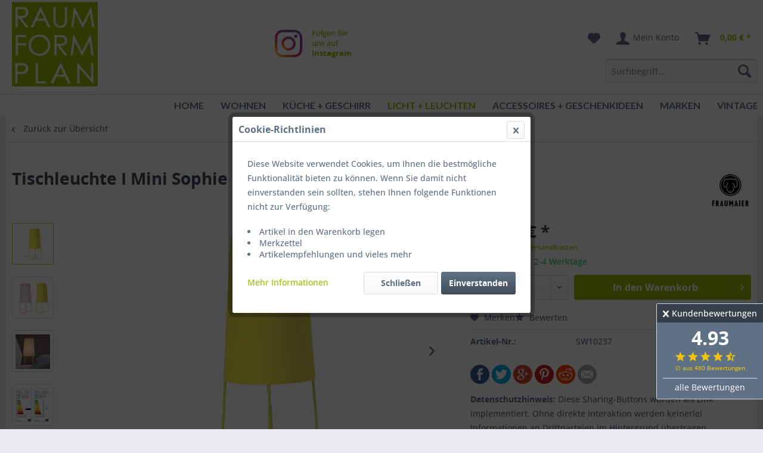

--- FILE ---
content_type: text/html; charset=UTF-8
request_url: https://www.raumformplan.de/tischleuchte-i-mini-sophie-l-gelb
body_size: 16779
content:
<!DOCTYPE html> <html class="no-js" lang="de" itemscope="itemscope" itemtype="https://schema.org/WebPage"> <head>  <script src="https://cloud.ccm19.de/app.js?apiKey=ee31f1336c57c39aa55d31d72d9d42c5943fe4024fd36a0d&amp;domain=65c3c69229f56e73b904c1a2&amp;lang=de_DE" referrerpolicy="origin"></script>  <meta charset="utf-8"> <meta name="author" content="" /> <meta name="robots" content="index,follow" /> <meta name="revisit-after" content="15 days" /> <meta name="keywords" content="Tischleuchte Mini Sophie Frau Maier Canary Gelb RAL 1018" /> <meta name="description" content="Schlichte Tischleuchte von Frau Maier" /> <meta property="og:type" content="product" /> <meta property="og:site_name" content="RaumFormPlan.de - Wohndesign &amp; schöne Dinge" /> <meta property="og:url" content="https://www.raumformplan.de/tischleuchte-i-mini-sophie-l-gelb" /> <meta property="og:title" content="Tischleuchte I Mini Sophie l Gelb" /> <meta property="og:description" content="Die Tischleuchte Mini Sophie ist die kleine Schwester der Stehleuchte Slim Sophie. Auch die Mini Sophie zeichnet sich durch ihre elegante Linie aus.…" /> <meta property="og:image" content="https://www.raumformplan.de/media/image/9e/06/de/tischleuchte_frau_maier_minisophie_gelb.jpg" /> <meta property="product:brand" content="frauMaier" /> <meta property="product:price" content="149,00" /> <meta property="product:product_link" content="https://www.raumformplan.de/tischleuchte-i-mini-sophie-l-gelb" /> <meta name="twitter:card" content="product" /> <meta name="twitter:site" content="RaumFormPlan.de - Wohndesign &amp; schöne Dinge" /> <meta name="twitter:title" content="Tischleuchte I Mini Sophie l Gelb" /> <meta name="twitter:description" content="Die Tischleuchte Mini Sophie ist die kleine Schwester der Stehleuchte Slim Sophie. Auch die Mini Sophie zeichnet sich durch ihre elegante Linie aus.…" /> <meta name="twitter:image" content="https://www.raumformplan.de/media/image/9e/06/de/tischleuchte_frau_maier_minisophie_gelb.jpg" /> <meta itemprop="copyrightHolder" content="RaumFormPlan.de - Wohndesign &amp; schöne Dinge" /> <meta itemprop="copyrightYear" content="2014" /> <meta itemprop="isFamilyFriendly" content="True" /> <meta itemprop="image" content="https://www.raumformplan.de/media/image/c6/d8/3f/logo-desktop.png" /> <meta name="viewport" content="width=device-width, initial-scale=1.0"> <meta name="mobile-web-app-capable" content="yes"> <meta name="apple-mobile-web-app-title" content="RaumFormPlan.de - Wohndesign &amp; schöne Dinge"> <meta name="apple-mobile-web-app-capable" content="yes"> <meta name="apple-mobile-web-app-status-bar-style" content="default"> <link rel="apple-touch-icon-precomposed" href="https://www.raumformplan.de/media/image/c6/d8/3f/logo-desktop.png"> <link rel="shortcut icon" href="https://www.raumformplan.de/media/image/c6/d8/3f/logo-desktop.png"> <meta name="msapplication-navbutton-color" content="#99c100" /> <meta name="application-name" content="RaumFormPlan.de - Wohndesign &amp; schöne Dinge" /> <meta name="msapplication-starturl" content="https://www.raumformplan.de/" /> <meta name="msapplication-window" content="width=1024;height=768" /> <meta name="msapplication-TileImage" content="https://www.raumformplan.de/media/image/c6/d8/3f/logo-desktop.png"> <meta name="msapplication-TileColor" content="#99c100"> <meta name="theme-color" content="#99c100" /> <link rel="canonical" href="https://www.raumformplan.de/tischleuchte-i-mini-sophie-l-gelb" /> <title itemprop="name">Tischleuchte I Mini Sophie l Gelb | Tischleuchten | Licht + Leuchten | RaumFormPlan.de - Wohndesign &amp; schöne Dinge</title> <link href="/web/cache/1762274038_4bd3fb7a14f7dfd584207e8eaa5a2d5f.css" media="all" rel="stylesheet" type="text/css" /> </head> <body class="is--ctl-detail is--act-index" > <div data-paypalUnifiedMetaDataContainer="true" data-paypalUnifiedRestoreOrderNumberUrl="https://www.raumformplan.de/widgets/PaypalUnifiedOrderNumber/restoreOrderNumber" class="is--hidden"> </div> <div class="pdwe-reviews-rating-fixed"> <div class="pdwe-reviews-rating-headline"> Kundenbewertungen <div class="pdwe-reviews-rating-close"> <i class="icon--cross pdwe-reviews-rating-close-widget"></i> </div> </div> <div class="pdwe-reviews-rating-stars-box" data-pdwe-rating-shoppath=""> <div class="pdwe-reviews-rating-stars-text"> 4.93 </div> <div class="pdwe-reviews-rating-stars"> <i class="icon--star"></i> <i class="icon--star"></i> <i class="icon--star"></i> <i class="icon--star"></i> <i class="icon--star-half"></i> <div class="pdwe-reviews-rating-number"> &empty; aus 480 Bewertungen </div> </div> <div class="pdwe-reviews-rating-alle-link"> <a href="https://www.raumformplan.de/bewertungen-unserer-kunden">alle Bewertungen</a> </div> </div> </div> <div class="page-wrap"> <noscript class="noscript-main"> <div class="alert is--warning"> <div class="alert--icon"> <i class="icon--element icon--warning"></i> </div> <div class="alert--content"> Um RaumFormPlan.de&#x20;-&#x20;Wohndesign&#x20;&amp;&#x20;sch&#xF6;ne&#x20;Dinge in vollem Umfang nutzen zu k&ouml;nnen, empfehlen wir Ihnen Javascript in Ihrem Browser zu aktiveren. </div> </div> </noscript> <header class="header-main"> <div class="top-bar"> <div class="container block-group"> <div class="top-bar--navigation block">   <div class="navigation--entry"> </div> </div> </div> </div> <div class="container header--navigation"> <div class="logo-main block-group" role="banner"> <div class="logo--shop block"> <a class="logo--link" href="https://www.raumformplan.de/" title="RaumFormPlan.de - Wohndesign &amp; schöne Dinge - zur Startseite wechseln"> <picture> <source srcset="https://www.raumformplan.de/media/image/c6/d8/3f/logo-desktop.png" media="(min-width: 78.75em)"> <source srcset="https://www.raumformplan.de/media/image/c6/d8/3f/logo-desktop.png" media="(min-width: 64em)"> <source srcset="https://www.raumformplan.de/media/image/c6/d8/3f/logo-desktop.png" media="(min-width: 48em)"> <img srcset="https://www.raumformplan.de/media/image/c6/d8/3f/logo-desktop.png" alt="RaumFormPlan.de - Wohndesign &amp; schöne Dinge - zur Startseite wechseln" /> </picture> </a> <div class="instagram-block-header"> <a target="_blank" href="https://www.instagram.com/raumformplan.de/" rel="nofollow noopener"> <img src="/themes/Frontend/Raumformplan_Core/frontend/_public/src/images/instagram.svg" alt="Instagram Link"> <div>Folgen Sie<br>uns auf<br><strong>Instagram</strong></div> </a> </div> </div> </div> <nav class="shop--navigation block-group"> <ul class="navigation--list block-group" role="menubar"> <li class="navigation--entry entry--menu-left" role="menuitem"> <a class="entry--link entry--trigger btn is--icon-left" href="#offcanvas--left" data-offcanvas="true" data-offCanvasSelector=".sidebar-main"> <i class="icon--menu"></i> Menü </a> </li> <li class="navigation--entry entry--search" role="menuitem" data-search="true" aria-haspopup="true"> <a class="btn entry--link entry--trigger" href="#show-hide--search" title="Suche anzeigen / schließen"> <i class="icon--search"></i> <span class="search--display">Suchen</span> </a> <form action="/search" method="get" class="main-search--form"> <input type="search" name="sSearch" aria-label="Suchbegriff..." class="main-search--field" autocomplete="off" autocapitalize="off" placeholder="Suchbegriff..." maxlength="30" /> <button type="submit" class="main-search--button" aria-label="Suchen"> <i class="icon--search"></i> <span class="main-search--text">Suchen</span> </button> <div class="form--ajax-loader">&nbsp;</div> </form> <div class="main-search--results"></div> </li> <div id='trusted-badge-custom'></div>  <li class="navigation--entry entry--notepad" role="menuitem"> <a href="https://www.raumformplan.de/note" title="Merkzettel" class="btn is--clean"> <i class="icon--heart"></i> </a> </li> <li class="navigation--entry entry--account" role="menuitem"> <a href="https://www.raumformplan.de/account" title="Mein Konto" class="btn is--clean is--icon-left entry--link account--link"> <i class="icon--account"></i> <span class="account--display"> Mein Konto </span> </a> </li> <li class="navigation--entry entry--cart" role="menuitem"> <a class="btn is--clean is--icon-left cart--link" href="https://www.raumformplan.de/checkout/cart" title="Warenkorb"> <span class="cart--display"> Warenkorb </span> <span class="badge is--primary is--minimal cart--quantity is--hidden">0</span> <i class="icon--basket"></i> <span class="cart--amount"> 0,00&nbsp;&euro; * </span> </a> <div class="ajax-loader">&nbsp;</div> </li>  </ul> </nav> <div class="container--ajax-cart" data-collapse-cart="true"></div> </div> </header> <nav class="navigation-main"> <div class="container" data-menu-scroller="true" data-listSelector=".navigation--list.container" data-viewPortSelector=".navigation--list-wrapper"> <div class="navigation--list-wrapper"> <ul class="navigation--list container" role="menubar" itemscope="itemscope" itemtype="https://schema.org/SiteNavigationElement"> <li class="navigation--entry is--home" role="menuitem"><a class="navigation--link is--first" href="https://www.raumformplan.de/" title="Home" aria-label="Home" itemprop="url"><span itemprop="name">Home</span></a></li><li class="navigation--entry" role="menuitem"><a class="navigation--link" href="https://www.raumformplan.de/wohnen//" title="Wohnen" aria-label="Wohnen" itemprop="url"><span itemprop="name">Wohnen</span></a></li><li class="navigation--entry" role="menuitem"><a class="navigation--link" href="https://www.raumformplan.de/kueche-geschirr//" title="Küche + Geschirr" aria-label="Küche + Geschirr" itemprop="url"><span itemprop="name">Küche + Geschirr</span></a></li><li class="navigation--entry is--active" role="menuitem"><a class="navigation--link is--active" href="https://www.raumformplan.de/licht-leuchten//" title="Licht + Leuchten" aria-label="Licht + Leuchten" itemprop="url"><span itemprop="name">Licht + Leuchten</span></a></li><li class="navigation--entry" role="menuitem"><a class="navigation--link" href="https://www.raumformplan.de/accessoires//" title="Accessoires + Geschenkideen" aria-label="Accessoires + Geschenkideen" itemprop="url"><span itemprop="name">Accessoires + Geschenkideen</span></a></li><li class="navigation--entry" role="menuitem"><a class="navigation--link" href="https://www.raumformplan.de/unsere-marken//" title="Marken" aria-label="Marken" itemprop="url"><span itemprop="name">Marken</span></a></li><li class="navigation--entry" role="menuitem"><a class="navigation--link" href="https://www.raumformplan.de/vintage//" title="Vintage" aria-label="Vintage" itemprop="url"><span itemprop="name">Vintage</span></a></li><li class="navigation--entry" role="menuitem"><a class="navigation--link" href="https://www.raumformplan.de/sale//" title="Sale" aria-label="Sale" itemprop="url"><span itemprop="name">Sale</span></a></li> </ul> </div> <div class="advanced-menu" data-advanced-menu="true" data-hoverDelay="200"> <div class="menu--container"> <div class="button-container"> <a href="https://www.raumformplan.de/wohnen//" class="button--category" aria-label="Zur Kategorie Wohnen" title="Zur Kategorie Wohnen"> <i class="icon--arrow-right"></i> Zur Kategorie Wohnen </a> <span class="button--close"> <i class="icon--cross"></i> </span> </div> <div class="content--wrapper has--content has--teaser"> <ul class="menu--list menu--level-0 columns--1" style="width: 25%;"> <li class="menu--list-item item--level-0" style="width: 100%"> <a href="https://www.raumformplan.de/wohnen/stuhlkissen//" class="menu--list-item-link" aria-label="Stuhlkissen" title="Stuhlkissen">Stuhlkissen</a> </li> <li class="menu--list-item item--level-0" style="width: 100%"> <a href="https://www.raumformplan.de/wohnen/sitzauflagen//" class="menu--list-item-link" aria-label="Sitzauflagen" title="Sitzauflagen">Sitzauflagen</a> </li> <li class="menu--list-item item--level-0" style="width: 100%"> <a href="https://www.raumformplan.de/wohnen/bad-dusche//" class="menu--list-item-link" aria-label="Bad + Dusche" title="Bad + Dusche">Bad + Dusche</a> </li> <li class="menu--list-item item--level-0" style="width: 100%"> <a href="https://www.raumformplan.de/wohnen/buero-schreibtisch//" class="menu--list-item-link" aria-label="Büro + Schreibtisch" title="Büro + Schreibtisch">Büro + Schreibtisch</a> </li> <li class="menu--list-item item--level-0" style="width: 100%"> <a href="https://www.raumformplan.de/wohnen/gartenzeit/" class="menu--list-item-link" aria-label="Gartenzeit" title="Gartenzeit">Gartenzeit</a> </li> <li class="menu--list-item item--level-0" style="width: 100%"> <a href="https://www.raumformplan.de/wohnen/haken-garderoben//" class="menu--list-item-link" aria-label="Haken + Garderoben" title="Haken + Garderoben">Haken + Garderoben</a> </li> <li class="menu--list-item item--level-0" style="width: 100%"> <a href="https://www.raumformplan.de/wohnen/kinderwelt//" class="menu--list-item-link" aria-label="Kinderwelt" title="Kinderwelt">Kinderwelt</a> </li> <li class="menu--list-item item--level-0" style="width: 100%"> <a href="https://www.raumformplan.de/wohnen/kissen-decken//" class="menu--list-item-link" aria-label="Kissen + Decken" title="Kissen + Decken">Kissen + Decken</a> </li> <li class="menu--list-item item--level-0" style="width: 100%"> <a href="https://www.raumformplan.de/wohnen/koerbe-regale//" class="menu--list-item-link" aria-label="Körbe + Regale" title="Körbe + Regale">Körbe + Regale</a> </li> <li class="menu--list-item item--level-0" style="width: 100%"> <a href="https://www.raumformplan.de/wohnen/tapeten-borten//" class="menu--list-item-link" aria-label="Tapeten + Borten" title="Tapeten + Borten">Tapeten + Borten</a> </li> <li class="menu--list-item item--level-0" style="width: 100%"> <a href="https://www.raumformplan.de/wohnen/tische-stuehle//" class="menu--list-item-link" aria-label="Tische + Stühle" title="Tische + Stühle">Tische + Stühle</a> </li> <li class="menu--list-item item--level-0" style="width: 100%"> <a href="https://www.raumformplan.de/wohnen/vasen//" class="menu--list-item-link" aria-label="Vasen + Deko" title="Vasen + Deko">Vasen + Deko</a> </li> </ul> <div class="menu--delimiter" style="right: 75%;"></div> <div class="menu--teaser" style="width: 75%;"> <a href="https://www.raumformplan.de/wohnen//" aria-label="Zur Kategorie Wohnen" title="Zur Kategorie Wohnen" class="teaser--image" style="background-image: url(https://www.raumformplan.de/media/image/53/6c/55/filzkissen_sitzauflage_filzkorb.jpg);"></a> <div class="teaser--headline">Wohnen</div> <div class="teaser--text"> Wohnen ist Leben, mach es dir zuhause gemütlich! RaumFormPlan steht für Wohndesign &amp; schöne Dinge. Ob Geschirr, Stuhlkissen, Tapeten, Körbe oder eine neue Vase, all das findest Du bei uns unter dem Thema Wohnen.&nbsp; <a class="teaser--text-link" href="https://www.raumformplan.de/wohnen//" aria-label="mehr erfahren" title="mehr erfahren"> mehr erfahren </a> </div> </div> </div> </div> <div class="menu--container"> <div class="button-container"> <a href="https://www.raumformplan.de/kueche-geschirr//" class="button--category" aria-label="Zur Kategorie Küche + Geschirr" title="Zur Kategorie Küche + Geschirr"> <i class="icon--arrow-right"></i> Zur Kategorie Küche + Geschirr </a> <span class="button--close"> <i class="icon--cross"></i> </span> </div> <div class="content--wrapper has--content has--teaser"> <ul class="menu--list menu--level-0 columns--1" style="width: 25%;"> <li class="menu--list-item item--level-0" style="width: 100%"> <a href="https://www.raumformplan.de/kueche-geschirr/becher//" class="menu--list-item-link" aria-label="Becher" title="Becher">Becher</a> </li> <li class="menu--list-item item--level-0" style="width: 100%"> <a href="https://www.raumformplan.de/kueche-geschirr/geschirr//" class="menu--list-item-link" aria-label="Geschirr" title="Geschirr">Geschirr</a> </li> <li class="menu--list-item item--level-0" style="width: 100%"> <a href="https://www.raumformplan.de/kueche-geschirr/untersetzer-topflappen//" class="menu--list-item-link" aria-label="Untersetzer + Topflappen" title="Untersetzer + Topflappen">Untersetzer + Topflappen</a> </li> <li class="menu--list-item item--level-0" style="width: 100%"> <a href="https://www.raumformplan.de/kueche-geschirr/geschirrtuecher-kuechenhelfer//" class="menu--list-item-link" aria-label="Geschirrtücher + Küchenhelfer" title="Geschirrtücher + Küchenhelfer">Geschirrtücher + Küchenhelfer</a> </li> <li class="menu--list-item item--level-0" style="width: 100%"> <a href="https://www.raumformplan.de/kueche-geschirr/keksausstecher//" class="menu--list-item-link" aria-label="Keksausstecher" title="Keksausstecher">Keksausstecher</a> </li> </ul> <div class="menu--delimiter" style="right: 75%;"></div> <div class="menu--teaser" style="width: 75%;"> <a href="https://www.raumformplan.de/kueche-geschirr//" aria-label="Zur Kategorie Küche + Geschirr" title="Zur Kategorie Küche + Geschirr" class="teaser--image" style="background-image: url(https://www.raumformplan.de/media/image/8a/f7/2a/raumformplan_Kueche-Geschirr_Untersetzer.jpg);"></a> <div class="teaser--headline">Küche und Geschirr</div> <div class="teaser--text"> Die Küche - ein Ort zum Kochen, Zusammensitzen&nbsp;und lecker Schlemmen. Machen Sie Ihre Küche zum neuen Lieblingsraum mit unseren praktischen Helfern, schönen Dekoartikeln und edlem Geschirr. Stöbern Sie in den einzelnen Kategorien und... <a class="teaser--text-link" href="https://www.raumformplan.de/kueche-geschirr//" aria-label="mehr erfahren" title="mehr erfahren"> mehr erfahren </a> </div> </div> </div> </div> <div class="menu--container"> <div class="button-container"> <a href="https://www.raumformplan.de/licht-leuchten//" class="button--category" aria-label="Zur Kategorie Licht + Leuchten" title="Zur Kategorie Licht + Leuchten"> <i class="icon--arrow-right"></i> Zur Kategorie Licht + Leuchten </a> <span class="button--close"> <i class="icon--cross"></i> </span> </div> <div class="content--wrapper has--content has--teaser"> <ul class="menu--list menu--level-0 columns--1" style="width: 25%;"> <li class="menu--list-item item--level-0" style="width: 100%"> <a href="https://www.raumformplan.de/licht-leuchten/deckenleuchten//" class="menu--list-item-link" aria-label="Deckenleuchten" title="Deckenleuchten">Deckenleuchten</a> </li> <li class="menu--list-item item--level-0" style="width: 100%"> <a href="https://www.raumformplan.de/licht-leuchten/kerzenhalter//" class="menu--list-item-link" aria-label="Kerzenhalter" title="Kerzenhalter">Kerzenhalter</a> </li> <li class="menu--list-item item--level-0" style="width: 100%"> <a href="https://www.raumformplan.de/licht-leuchten/stehleuchten//" class="menu--list-item-link" aria-label="Stehleuchten" title="Stehleuchten">Stehleuchten</a> </li> <li class="menu--list-item item--level-0" style="width: 100%"> <a href="https://www.raumformplan.de/licht-leuchten/tischleuchten//" class="menu--list-item-link" aria-label="Tischleuchten" title="Tischleuchten">Tischleuchten</a> </li> </ul> <div class="menu--delimiter" style="right: 75%;"></div> <div class="menu--teaser" style="width: 75%;"> <a href="https://www.raumformplan.de/licht-leuchten//" aria-label="Zur Kategorie Licht + Leuchten" title="Zur Kategorie Licht + Leuchten" class="teaser--image" style="background-image: url(https://www.raumformplan.de/media/image/a4/12/67/RaumFormPlan_Licht-leuchten.jpg);"></a> <div class="teaser--headline">Licht und Leuchten</div> <div class="teaser--text"> Lang genug im Dunkeln gesessen?&nbsp; Bei uns finden Sie die richtige Leuchte für Ihr Zuhause. Egal ob gemütliche Akzentbeleuchtung oder helles Raumlicht.&nbsp; Entdecken Sie unsere Kategorien für besondere Deckenleuchten, Stehleuchten,... <a class="teaser--text-link" href="https://www.raumformplan.de/licht-leuchten//" aria-label="mehr erfahren" title="mehr erfahren"> mehr erfahren </a> </div> </div> </div> </div> <div class="menu--container"> <div class="button-container"> <a href="https://www.raumformplan.de/accessoires//" class="button--category" aria-label="Zur Kategorie Accessoires + Geschenkideen" title="Zur Kategorie Accessoires + Geschenkideen"> <i class="icon--arrow-right"></i> Zur Kategorie Accessoires + Geschenkideen </a> <span class="button--close"> <i class="icon--cross"></i> </span> </div> <div class="content--wrapper has--content has--teaser"> <ul class="menu--list menu--level-0 columns--1" style="width: 25%;"> <li class="menu--list-item item--level-0" style="width: 100%"> <a href="https://www.raumformplan.de/accessoires/buecher-karten//" class="menu--list-item-link" aria-label="Bücher + Karten" title="Bücher + Karten">Bücher + Karten</a> </li> <li class="menu--list-item item--level-0" style="width: 100%"> <a href="https://www.raumformplan.de/accessoires/tuecher-schals//" class="menu--list-item-link" aria-label="Tücher + Schals" title="Tücher + Schals">Tücher + Schals</a> </li> <li class="menu--list-item item--level-0" style="width: 100%"> <a href="https://www.raumformplan.de/accessoires/schmuck//" class="menu--list-item-link" aria-label="Schmuck" title="Schmuck">Schmuck</a> </li> <li class="menu--list-item item--level-0" style="width: 100%"> <a href="https://www.raumformplan.de/cat/index/sCategory/192" class="menu--list-item-link" aria-label="Taschen + Etuis" title="Taschen + Etuis">Taschen + Etuis</a> <ul class="menu--list menu--level-1 columns--1"> </ul> </li> <li class="menu--list-item item--level-0" style="width: 100%"> <a href="https://www.raumformplan.de/accessoires/weihnachten//" class="menu--list-item-link" aria-label="Weihnachten" title="Weihnachten">Weihnachten</a> </li> </ul> <div class="menu--delimiter" style="right: 75%;"></div> <div class="menu--teaser" style="width: 75%;"> <a href="https://www.raumformplan.de/accessoires//" aria-label="Zur Kategorie Accessoires + Geschenkideen" title="Zur Kategorie Accessoires + Geschenkideen" class="teaser--image" style="background-image: url(https://www.raumformplan.de/media/image/01/0c/5a/RaumFormPlan_Accessoires_Geschenkideen.jpg);"></a> <div class="teaser--headline">Accessoires + Geschenkideen</div> <div class="teaser--text"> Suchen Sie ein buntes Etui für die Handtasche oder den praktischen Shopper für jeden Tag?&nbsp; Wir haben verschiedene Taschen, Etuis und Handytaschen aus Leder und Filz.&nbsp;Die&nbsp; Filztaschen&nbsp;von Parkhaus und Dorothee Lehnen... <a class="teaser--text-link" href="https://www.raumformplan.de/accessoires//" aria-label="mehr erfahren" title="mehr erfahren"> mehr erfahren </a> </div> </div> </div> </div> <div class="menu--container"> <div class="button-container"> <a href="https://www.raumformplan.de/unsere-marken//" class="button--category" aria-label="Zur Kategorie Marken" title="Zur Kategorie Marken"> <i class="icon--arrow-right"></i> Zur Kategorie Marken </a> <span class="button--close"> <i class="icon--cross"></i> </span> </div> <div class="content--wrapper has--teaser"> <div class="menu--teaser" style="width: 100%;"> <div class="teaser--headline">Marken</div> <div class="teaser--text"> Raumformplan steht für dänische Wohnaccessoires von HAY Design &amp; house doctor, Design Letters Buchstabentassen, Hartô französische Möbel, becksöndergaard Tücher + Schals, Parkhaus Berlin Stuhlkissen + Filzauflagen, dekoop babuschka... <a class="teaser--text-link" href="https://www.raumformplan.de/unsere-marken//" aria-label="mehr erfahren" title="mehr erfahren"> mehr erfahren </a> </div> </div> </div> </div> <div class="menu--container"> <div class="button-container"> <a href="https://www.raumformplan.de/vintage//" class="button--category" aria-label="Zur Kategorie Vintage" title="Zur Kategorie Vintage"> <i class="icon--arrow-right"></i> Zur Kategorie Vintage </a> <span class="button--close"> <i class="icon--cross"></i> </span> </div> <div class="content--wrapper has--teaser"> <div class="menu--teaser" style="width: 100%;"> <a href="https://www.raumformplan.de/vintage//" aria-label="Zur Kategorie Vintage" title="Zur Kategorie Vintage" class="teaser--image" style="background-image: url(https://www.raumformplan.de/media/image/7f/7f/a3/RaumFormPlan_vintage_hannover.jpg);"></a> <div class="teaser--headline">Vintage + Schätze</div> <div class="teaser--text"> Wir lieben die Kombination aus Alt &amp; Neu! Deswegen können Sie einige Vintage Schätzchen&nbsp; nun auch unter dieser Kategorie online ergattern:&nbsp; Taschen, Vasen,&nbsp; Dekoobjekte aus&nbsp;vergangener Zeit. Kleine&nbsp;... <a class="teaser--text-link" href="https://www.raumformplan.de/vintage//" aria-label="mehr erfahren" title="mehr erfahren"> mehr erfahren </a> </div> </div> </div> </div> <div class="menu--container"> <div class="button-container"> <a href="https://www.raumformplan.de/sale//" class="button--category" aria-label="Zur Kategorie Sale" title="Zur Kategorie Sale"> <i class="icon--arrow-right"></i> Zur Kategorie Sale </a> <span class="button--close"> <i class="icon--cross"></i> </span> </div> </div> </div> </div> </nav> <section class="content-main container block-group"> <nav class="content--breadcrumb block"> <a class="breadcrumb--button breadcrumb--link" href="https://www.raumformplan.de/licht-leuchten/tischleuchten//" title="Zurück zur Übersicht"> <i class="icon--arrow-left"></i> <span class="breadcrumb--title">Zurück zur Übersicht</span> </a> </nav> <nav class="product--navigation"> <a href="#" class="navigation--link link--prev"> <div class="link--prev-button"> <span class="link--prev-inner">Zurück</span> </div> <div class="image--wrapper"> <div class="image--container"></div> </div> </a> <a href="#" class="navigation--link link--next"> <div class="link--next-button"> <span class="link--next-inner">Vor</span> </div> <div class="image--wrapper"> <div class="image--container"></div> </div> </a> </nav> <div class="content-main--inner"> <aside class="sidebar-main off-canvas"> <div class="navigation--smartphone"> <ul class="navigation--list "> <li class="navigation--entry entry--close-off-canvas"> <a href="#close-categories-menu" title="Menü schließen" class="navigation--link"> Menü schließen <i class="icon--arrow-right"></i> </a> </li> </ul> <div class="mobile--switches">   </div> </div> <div class="sidebar--categories-wrapper" data-subcategory-nav="true" data-mainCategoryId="132" data-categoryId="158" data-fetchUrl="/widgets/listing/getCategory/categoryId/158"> <div class="categories--headline navigation--headline"> Kategorien </div> <div class="sidebar--categories-navigation"> <ul class="sidebar--navigation categories--navigation navigation--list is--drop-down is--level0 is--rounded" role="menu"> <li class="navigation--entry has--sub-children" role="menuitem"> <a class="navigation--link link--go-forward" href="https://www.raumformplan.de/wohnen//" data-categoryId="162" data-fetchUrl="/widgets/listing/getCategory/categoryId/162" title="Wohnen"> Wohnen <span class="is--icon-right"> <i class="icon--arrow-right"></i> </span> </a> </li> <li class="navigation--entry has--sub-children" role="menuitem"> <a class="navigation--link link--go-forward" href="https://www.raumformplan.de/kueche-geschirr//" data-categoryId="153" data-fetchUrl="/widgets/listing/getCategory/categoryId/153" title="Küche + Geschirr"> Küche + Geschirr <span class="is--icon-right"> <i class="icon--arrow-right"></i> </span> </a> </li> <li class="navigation--entry is--active has--sub-categories has--sub-children" role="menuitem"> <a class="navigation--link is--active has--sub-categories link--go-forward" href="https://www.raumformplan.de/licht-leuchten//" data-categoryId="154" data-fetchUrl="/widgets/listing/getCategory/categoryId/154" title="Licht + Leuchten"> Licht + Leuchten <span class="is--icon-right"> <i class="icon--arrow-right"></i> </span> </a> <ul class="sidebar--navigation categories--navigation navigation--list is--level1 is--rounded" role="menu"> <li class="navigation--entry" role="menuitem"> <a class="navigation--link" href="https://www.raumformplan.de/licht-leuchten/deckenleuchten//" data-categoryId="155" data-fetchUrl="/widgets/listing/getCategory/categoryId/155" title="Deckenleuchten"> Deckenleuchten </a> </li> <li class="navigation--entry" role="menuitem"> <a class="navigation--link" href="https://www.raumformplan.de/licht-leuchten/kerzenhalter//" data-categoryId="156" data-fetchUrl="/widgets/listing/getCategory/categoryId/156" title="Kerzenhalter"> Kerzenhalter </a> </li> <li class="navigation--entry" role="menuitem"> <a class="navigation--link" href="https://www.raumformplan.de/licht-leuchten/stehleuchten//" data-categoryId="157" data-fetchUrl="/widgets/listing/getCategory/categoryId/157" title="Stehleuchten"> Stehleuchten </a> </li> <li class="navigation--entry is--active" role="menuitem"> <a class="navigation--link is--active" href="https://www.raumformplan.de/licht-leuchten/tischleuchten//" data-categoryId="158" data-fetchUrl="/widgets/listing/getCategory/categoryId/158" title="Tischleuchten"> Tischleuchten </a> </li> </ul> </li> <li class="navigation--entry has--sub-children" role="menuitem"> <a class="navigation--link link--go-forward" href="https://www.raumformplan.de/accessoires//" data-categoryId="164" data-fetchUrl="/widgets/listing/getCategory/categoryId/164" title="Accessoires + Geschenkideen"> Accessoires + Geschenkideen <span class="is--icon-right"> <i class="icon--arrow-right"></i> </span> </a> </li> <li class="navigation--entry" role="menuitem"> <a class="navigation--link" href="https://www.raumformplan.de/unsere-marken//" data-categoryId="188" data-fetchUrl="/widgets/listing/getCategory/categoryId/188" title="Marken"> Marken </a> </li> <li class="navigation--entry" role="menuitem"> <a class="navigation--link" href="https://www.raumformplan.de/vintage//" data-categoryId="191" data-fetchUrl="/widgets/listing/getCategory/categoryId/191" title="Vintage"> Vintage </a> </li> <li class="navigation--entry" role="menuitem"> <a class="navigation--link" href="https://www.raumformplan.de/sale//" data-categoryId="190" data-fetchUrl="/widgets/listing/getCategory/categoryId/190" title="Sale"> Sale </a> </li> <li class="navigation--entry" role="menuitem"> <a class="navigation--link" href="https://www.raumformplan.de/news/" data-categoryId="174" data-fetchUrl="/widgets/listing/getCategory/categoryId/174" title="News"> News </a> </li> </ul> </div> <div class="shop-sites--container is--rounded"> <div class="shop-sites--headline navigation--headline"> Informationen </div> <ul class="shop-sites--navigation sidebar--navigation navigation--list is--drop-down is--level0" role="menu"> <li class="navigation--entry" role="menuitem"> <a class="navigation--link" href="https://www.raumformplan.de/bewertungen-unserer-kunden" title="Bewertungen unserer Kunden" data-categoryId="79" data-fetchUrl="/widgets/listing/getCustomPage/pageId/79" > Bewertungen unserer Kunden </a> </li> <li class="navigation--entry" role="menuitem"> <a class="navigation--link" href="https://www.raumformplan.de/faq" title="FAQ" data-categoryId="54" data-fetchUrl="/widgets/listing/getCustomPage/pageId/54" > FAQ </a> </li> <li class="navigation--entry" role="menuitem"> <a class="navigation--link" href="https://www.raumformplan.de/unser-atelier-in-hannover" title="Unser Atelier in Hannover" data-categoryId="55" data-fetchUrl="/widgets/listing/getCustomPage/pageId/55" > Unser Atelier in Hannover </a> </li> <li class="navigation--entry" role="menuitem"> <a class="navigation--link" href="https://www.raumformplan.de/unser-architekturbuero" title="Unser Architekturbüro" data-categoryId="56" data-fetchUrl="/widgets/listing/getCustomPage/pageId/56" target=" "> Unser Architekturbüro </a> </li> <li class="navigation--entry" role="menuitem"> <a class="navigation--link" href="https://www.raumformplan.de/kontaktformular-raumformplan" title="Kontakt" data-categoryId="57" data-fetchUrl="/widgets/listing/getCustomPage/pageId/57" target="_self"> Kontakt </a> </li> </ul> </div> <div class="pdwe-reviews-rating-sidebar shop-sites--container is--rounded"> <div class="pdwe-reviews-rating-headline"> Kundenbewertungen </div> <div class="pdwe-reviews-rating-comment-wrapper"> <div class="pdwe-reviews-rating-comment-head"> Alles prima </div> <div class="pdwe-reviews-rating-comment"> "Wir wurden sehr gut beraten. Die Filzkissen sind super verarbeitet. Man kann auf ihnen auch..." </div> <div class="pdwe-reviews-rating-comment-name"> Steffen T. </div> </div> <div class="pdwe-reviews-rating-comment-wrapper"> <div class="pdwe-reviews-rating-comment-head"> Gut - aber... </div> <div class="pdwe-reviews-rating-comment"> "Die Sitzkissen sind passgenau und bequem. Die Rutschhemmung ist vorhanden, aber nicht sehr stark..." </div> <div class="pdwe-reviews-rating-comment-name"> Shopkunde </div> </div> <div class="pdwe-reviews-rating-comment-wrapper"> <div class="pdwe-reviews-rating-comment-head"> Die Kissen sind... </div> <div class="pdwe-reviews-rating-comment"> "Die Kissen sind von sehr guter Qualität, allerdings ist die Farbe eher Kamel als Sand , sie sind..." </div> <div class="pdwe-reviews-rating-comment-name"> Claudia D. </div> </div> <div class="pdwe-reviews-rating-stars-box"> <div class="pdwe-reviews-rating-stars-text"> 4.93 </div> <div class="pdwe-reviews-rating-stars"> <i class="icon--star"></i> <i class="icon--star"></i> <i class="icon--star"></i> <i class="icon--star"></i> <i class="icon--star-half"></i> <div class="pdwe-reviews-rating-number"> &empty; aus 480 Bewertungen </div> </div> <div class="pdwe-reviews-rating-alle-link"> <a href="https://www.raumformplan.de/bewertungen-unserer-kunden">alle Bewertungen</a> </div> </div> </div> <div class="panel is--rounded paypal--sidebar"> <div class="panel--body is--wide paypal--sidebar-inner"> <a href="https://www.paypal.com/de/webapps/mpp/personal" target="_blank" title="PayPal - Schnell und sicher bezahlen" rel="nofollow noopener"> <img class="logo--image" src="/custom/plugins/SwagPaymentPayPalUnified/Resources/views/frontend/_public/src/img/sidebar-paypal-generic.png" alt="PayPal - Schnell und sicher bezahlen"/> </a> </div> </div> </div> </aside> <div class="content--wrapper"> <div class="content product--details" itemscope itemtype="https://schema.org/Product" data-product-navigation="/widgets/listing/productNavigation" data-category-id="158" data-main-ordernumber="SW10237" data-ajax-wishlist="true" data-compare-ajax="true" data-ajax-variants-container="true"> <header class="product--header"> <div class="product--info"> <h1 class="product--title" itemprop="name"> Tischleuchte I Mini Sophie l Gelb </h1> <meta itemprop="image" content="https://www.raumformplan.de/media/image/4e/2c/15/tischleuchte_frau_maier_mini_sophie_rosa_gelb.jpg"/> <meta itemprop="image" content="https://www.raumformplan.de/media/image/58/f4/f8/tischleuchte_frau_maier_minisophie_weiss_szene.jpg"/> <meta itemprop="image" content="https://www.raumformplan.de/media/image/3a/47/ce/energie_label_frau_maier_dimmer_schalter.jpg"/> <div class="product--supplier"> <a href="https://www.raumformplan.de/fraumaier/" title="Weitere Artikel von frauMaier" class="product--supplier-link"> <img src="https://www.raumformplan.de/media/image/67/e1/84/frau_maier_logo.jpg" alt="frauMaier"> </a> </div> <div class="product--rating-container"> <a href="#product--publish-comment" class="product--rating-link" rel="nofollow" title="Bewertung abgeben"> <span class="product--rating"> </span> </a> </div> </div> </header> <div class="product--detail-upper block-group"> <div class="product--image-container image-slider product--image-zoom" data-image-slider="true" data-image-gallery="true" data-maxZoom="0" data-thumbnails=".image--thumbnails" > <div class="image--thumbnails image-slider--thumbnails"> <div class="image-slider--thumbnails-slide"> <a href="https://www.raumformplan.de/media/image/9e/06/de/tischleuchte_frau_maier_minisophie_gelb.jpg" title="Vorschau: Tischleuchte Frau Maier Mini Sophie Gelb" class="thumbnail--link is--active"> <img srcset="https://www.raumformplan.de/media/image/6d/01/2b/tischleuchte_frau_maier_minisophie_gelb_200x200.jpg, https://www.raumformplan.de/media/image/f5/0e/4b/tischleuchte_frau_maier_minisophie_gelb_200x200@2x.jpg 2x" alt="Vorschau: Tischleuchte Frau Maier Mini Sophie Gelb" title="Vorschau: Tischleuchte Frau Maier Mini Sophie Gelb" class="thumbnail--image" /> </a> <a href="https://www.raumformplan.de/media/image/4e/2c/15/tischleuchte_frau_maier_mini_sophie_rosa_gelb.jpg" title="Vorschau: Tischleuchte Frau Maier Mini Sophie Rosa und Gelb" class="thumbnail--link"> <img srcset="https://www.raumformplan.de/media/image/10/be/d3/tischleuchte_frau_maier_mini_sophie_rosa_gelb_200x200.jpg, https://www.raumformplan.de/media/image/bd/2b/8a/tischleuchte_frau_maier_mini_sophie_rosa_gelb_200x200@2x.jpg 2x" alt="Vorschau: Tischleuchte Frau Maier Mini Sophie Rosa und Gelb" title="Vorschau: Tischleuchte Frau Maier Mini Sophie Rosa und Gelb" class="thumbnail--image" /> </a> <a href="https://www.raumformplan.de/media/image/58/f4/f8/tischleuchte_frau_maier_minisophie_weiss_szene.jpg" title="Vorschau: Tischleuchte Frau Maier Mini Sophie weiß" class="thumbnail--link"> <img srcset="https://www.raumformplan.de/media/image/f0/5e/1e/tischleuchte_frau_maier_minisophie_weiss_szene_200x200.jpg, https://www.raumformplan.de/media/image/aa/b6/9f/tischleuchte_frau_maier_minisophie_weiss_szene_200x200@2x.jpg 2x" alt="Vorschau: Tischleuchte Frau Maier Mini Sophie weiß" title="Vorschau: Tischleuchte Frau Maier Mini Sophie weiß" class="thumbnail--image" /> </a> <a href="https://www.raumformplan.de/media/image/3a/47/ce/energie_label_frau_maier_dimmer_schalter.jpg" title="Vorschau: Energielabel Dimmer und Schalter" class="thumbnail--link"> <img srcset="https://www.raumformplan.de/media/image/6e/4d/ef/energie_label_frau_maier_dimmer_schalter_200x200.jpg, https://www.raumformplan.de/media/image/5f/c4/fb/energie_label_frau_maier_dimmer_schalter_200x200@2x.jpg 2x" alt="Vorschau: Energielabel Dimmer und Schalter" title="Vorschau: Energielabel Dimmer und Schalter" class="thumbnail--image" /> </a> </div> </div> <div class="image-slider--container"> <div class="image-slider--slide"> <div class="image--box image-slider--item"> <span class="image--element" data-img-large="https://www.raumformplan.de/media/image/ae/63/b4/tischleuchte_frau_maier_minisophie_gelb_1280x1280.jpg" data-img-small="https://www.raumformplan.de/media/image/6d/01/2b/tischleuchte_frau_maier_minisophie_gelb_200x200.jpg" data-img-original="https://www.raumformplan.de/media/image/9e/06/de/tischleuchte_frau_maier_minisophie_gelb.jpg" data-alt="Tischleuchte Frau Maier Mini Sophie Gelb"> <span class="image--media"> <img srcset="https://www.raumformplan.de/media/image/77/e0/19/tischleuchte_frau_maier_minisophie_gelb_600x600.jpg, https://www.raumformplan.de/media/image/26/d5/ba/tischleuchte_frau_maier_minisophie_gelb_600x600@2x.jpg 2x" src="https://www.raumformplan.de/media/image/77/e0/19/tischleuchte_frau_maier_minisophie_gelb_600x600.jpg" alt="Tischleuchte Frau Maier Mini Sophie Gelb" itemprop="image" /> </span> </span> </div> <div class="image--box image-slider--item"> <span class="image--element" data-img-large="https://www.raumformplan.de/media/image/ce/5e/e7/tischleuchte_frau_maier_mini_sophie_rosa_gelb_1280x1280.jpg" data-img-small="https://www.raumformplan.de/media/image/10/be/d3/tischleuchte_frau_maier_mini_sophie_rosa_gelb_200x200.jpg" data-img-original="https://www.raumformplan.de/media/image/4e/2c/15/tischleuchte_frau_maier_mini_sophie_rosa_gelb.jpg" data-alt="Tischleuchte Frau Maier Mini Sophie Rosa und Gelb"> <span class="image--media"> <img srcset="https://www.raumformplan.de/media/image/74/c5/aa/tischleuchte_frau_maier_mini_sophie_rosa_gelb_600x600.jpg, https://www.raumformplan.de/media/image/8a/59/a7/tischleuchte_frau_maier_mini_sophie_rosa_gelb_600x600@2x.jpg 2x" alt="Tischleuchte Frau Maier Mini Sophie Rosa und Gelb" itemprop="image" /> </span> </span> </div> <div class="image--box image-slider--item"> <span class="image--element" data-img-large="https://www.raumformplan.de/media/image/54/ac/ec/tischleuchte_frau_maier_minisophie_weiss_szene_1280x1280.jpg" data-img-small="https://www.raumformplan.de/media/image/f0/5e/1e/tischleuchte_frau_maier_minisophie_weiss_szene_200x200.jpg" data-img-original="https://www.raumformplan.de/media/image/58/f4/f8/tischleuchte_frau_maier_minisophie_weiss_szene.jpg" data-alt="Tischleuchte Frau Maier Mini Sophie weiß"> <span class="image--media"> <img srcset="https://www.raumformplan.de/media/image/76/63/51/tischleuchte_frau_maier_minisophie_weiss_szene_600x600.jpg, https://www.raumformplan.de/media/image/47/4e/da/tischleuchte_frau_maier_minisophie_weiss_szene_600x600@2x.jpg 2x" alt="Tischleuchte Frau Maier Mini Sophie weiß" itemprop="image" /> </span> </span> </div> <div class="image--box image-slider--item"> <span class="image--element" data-img-large="https://www.raumformplan.de/media/image/19/05/78/energie_label_frau_maier_dimmer_schalter_1280x1280.jpg" data-img-small="https://www.raumformplan.de/media/image/6e/4d/ef/energie_label_frau_maier_dimmer_schalter_200x200.jpg" data-img-original="https://www.raumformplan.de/media/image/3a/47/ce/energie_label_frau_maier_dimmer_schalter.jpg" data-alt="Energielabel Dimmer und Schalter"> <span class="image--media"> <img srcset="https://www.raumformplan.de/media/image/a0/22/9f/energie_label_frau_maier_dimmer_schalter_600x600.jpg, https://www.raumformplan.de/media/image/6c/7c/b1/energie_label_frau_maier_dimmer_schalter_600x600@2x.jpg 2x" alt="Energielabel Dimmer und Schalter" itemprop="image" /> </span> </span> </div> </div> </div> <div class="image--dots image-slider--dots panel--dot-nav"> <a href="#" class="dot--link">&nbsp;</a> <a href="#" class="dot--link">&nbsp;</a> <a href="#" class="dot--link">&nbsp;</a> <a href="#" class="dot--link">&nbsp;</a> </div> </div> <div class="product--buybox block"> <div class="is--hidden" itemprop="brand" itemtype="https://schema.org/Brand" itemscope> <meta itemprop="name" content="frauMaier" /> </div> <meta itemprop="weight" content="2600 kg"/> <meta itemprop="height" content="46 cm"/> <meta itemprop="width" content="18 cm"/> <meta itemprop="depth" content="18 cm"/> <div itemprop="offers" itemscope itemtype="https://schema.org/Offer" class="buybox--inner"> <meta itemprop="priceCurrency" content="EUR"/> <span itemprop="priceSpecification" itemscope itemtype="https://schema.org/PriceSpecification"> <meta itemprop="valueAddedTaxIncluded" content="true"/> </span> <meta itemprop="url" content="https://www.raumformplan.de/tischleuchte-i-mini-sophie-l-gelb"/> <div class="product--price price--default"> <span class="price--content content--default"> <meta itemprop="price" content="149.00"> 149,00&nbsp;&euro; * </span> </div> <p class="product--tax" data-content="" data-modalbox="true" data-targetSelector="a" data-mode="ajax"> inkl. MwSt. <a title="Versandkosten" href="https://www.raumformplan.de/versand-und-zahlungsbedingungen" style="text-decoration:underline">zzgl. Versandkosten</a> </p> <div class="product--delivery"> <link itemprop="availability" href="https://schema.org/InStock" /> <p class="delivery--information"> <span class="delivery--text delivery--text-available"> <i class="delivery--status-icon delivery--status-available"></i> Lieferzeit ca. 2-4 Werktage </span> </p> </div> <div class="product--configurator"> </div> <form name="sAddToBasket" method="post" action="https://www.raumformplan.de/checkout/addArticle" class="buybox--form" data-add-article="true" data-eventName="submit"> <input type="hidden" name="sActionIdentifier" value=""/> <input type="hidden" name="sAddAccessories" id="sAddAccessories" value=""/> <input type="hidden" name="sAdd" value="SW10237"/> <div class="buybox--button-container block-group"> <div class="buybox--quantity block"> <div class="select-field"> <select id="sQuantity" name="sQuantity" class="quantity--select"> <option value="1">1</option> <option value="2">2</option> <option value="3">3</option> <option value="4">4</option> <option value="5">5</option> <option value="6">6</option> <option value="7">7</option> <option value="8">8</option> <option value="9">9</option> <option value="10">10</option> <option value="11">11</option> <option value="12">12</option> <option value="13">13</option> <option value="14">14</option> <option value="15">15</option> <option value="16">16</option> <option value="17">17</option> <option value="18">18</option> <option value="19">19</option> <option value="20">20</option> <option value="21">21</option> <option value="22">22</option> <option value="23">23</option> <option value="24">24</option> <option value="25">25</option> <option value="26">26</option> <option value="27">27</option> <option value="28">28</option> <option value="29">29</option> <option value="30">30</option> <option value="31">31</option> <option value="32">32</option> <option value="33">33</option> <option value="34">34</option> <option value="35">35</option> <option value="36">36</option> <option value="37">37</option> <option value="38">38</option> <option value="39">39</option> <option value="40">40</option> <option value="41">41</option> <option value="42">42</option> <option value="43">43</option> <option value="44">44</option> <option value="45">45</option> <option value="46">46</option> <option value="47">47</option> <option value="48">48</option> <option value="49">49</option> <option value="50">50</option> <option value="51">51</option> <option value="52">52</option> <option value="53">53</option> <option value="54">54</option> <option value="55">55</option> <option value="56">56</option> <option value="57">57</option> <option value="58">58</option> <option value="59">59</option> <option value="60">60</option> <option value="61">61</option> <option value="62">62</option> <option value="63">63</option> <option value="64">64</option> <option value="65">65</option> <option value="66">66</option> <option value="67">67</option> <option value="68">68</option> <option value="69">69</option> <option value="70">70</option> <option value="71">71</option> <option value="72">72</option> <option value="73">73</option> <option value="74">74</option> <option value="75">75</option> <option value="76">76</option> <option value="77">77</option> <option value="78">78</option> <option value="79">79</option> <option value="80">80</option> <option value="81">81</option> <option value="82">82</option> <option value="83">83</option> <option value="84">84</option> <option value="85">85</option> <option value="86">86</option> <option value="87">87</option> <option value="88">88</option> <option value="89">89</option> <option value="90">90</option> <option value="91">91</option> <option value="92">92</option> <option value="93">93</option> <option value="94">94</option> <option value="95">95</option> <option value="96">96</option> <option value="97">97</option> <option value="98">98</option> <option value="99">99</option> <option value="100">100</option> </select> </div> </div> <button class="buybox--button block btn is--primary is--icon-right is--center is--large" name="In den Warenkorb"> <span class="buy-btn--cart-add">In den</span> <span class="buy-btn--cart-text">Warenkorb</span> <i class="icon--arrow-right"></i> </button> <div class="paypal-unified-ec--outer-button-container"> <div class="paypal-unified-ec--button-container right" data-paypalUnifiedEcButton="true" data-clientId="BAAEntzN0x2JJDer9OBkkrNtOh0sUJgkSsVaVagGVIfYwe2e7a9H2HEDBY3dwbfkx6b7dnqgO-jhrZxcE0" data-currency="EUR" data-paypalIntent="CAPTURE" data-createOrderUrl="https://www.raumformplan.de/widgets/PaypalUnifiedV2ExpressCheckout/createOrder" data-onApproveUrl="https://www.raumformplan.de/widgets/PaypalUnifiedV2ExpressCheckout/onApprove" data-confirmUrl="https://www.raumformplan.de/checkout/confirm" data-color="gold" data-shape="rect" data-size="responsive" data-label="checkout" data-layout="vertical" data-locale="de_DE" data-productNumber="SW10237" data-buyProductDirectly="true" data-riskManagementMatchedProducts='' data-esdProducts='' data-communicationErrorMessage="Während der Kommunikation mit dem Zahlungsanbieter ist ein Fehler aufgetreten, bitte versuchen Sie es später erneut." data-communicationErrorTitle="Es ist ein Fehler aufgetreten" data-riskManagementErrorTitle="Fehlermeldung:" data-riskManagementErrorMessage="Die gewählte Zahlungsart kann mit Ihrem aktuellen Warenkorb nicht genutzt werden. Diese Entscheidung basiert auf einem automatisierten Datenverarbeitungsverfahren." data-showPayLater=1 data-isListing= > </div> </div> </div> </form> <nav class="product--actions"> <form action="https://www.raumformplan.de/note/add/ordernumber/SW10237" method="post" class="action--form"> <button type="submit" class="action--link link--notepad" title="Auf den Merkzettel" data-ajaxUrl="https://www.raumformplan.de/note/ajaxAdd/ordernumber/SW10237" data-text="Gemerkt"> <i class="icon--heart"></i> <span class="action--text">Merken</span> </button> </form> <a href="#content--product-reviews" data-show-tab="true" class="action--link link--publish-comment" rel="nofollow" title="Bewertung abgeben"> <i class="icon--star"></i> Bewerten </a> </nav> </div> <ul class="product--base-info list--unstyled"> <li class="base-info--entry entry--sku"> <strong class="entry--label"> Artikel-Nr.: </strong> <meta itemprop="productID" content="7582"/> <span class="entry--content" itemprop="sku"> SW10237 </span> </li> </ul> <div class="sharing--main"> <ul class="share-buttons"> <li><a href="#" title="Share on Facebook" target="_blank" onclick="window.open('https://www.facebook.com/sharer/sharer.php?u=' + encodeURIComponent(document.URL) + '&quote=' + encodeURIComponent(document.URL), 'Share', 'width=320, height=400'); return false;"><img alt="Share on Facebook" src="/custom/plugins/saltySocialMediaSharingButtons/Resources/views/frontend/images/Facebook.png " /></a></li> <li><a href="#" target="_blank" title="Tweet" onclick="window.open('https://twitter.com/intent/tweet?text=' + encodeURIComponent(document.title) + ':%20' + encodeURIComponent(document.URL), 'Share', 'width=320, height=400'); return false;"><img alt="Tweet" src="/custom/plugins/saltySocialMediaSharingButtons/Resources/views/frontend/images/Twitter.png " /></a></li> <li><a href="#" target="_blank" title="Share on Google+" onclick="window.open('https://plus.google.com/share?url=' + encodeURIComponent(document.URL), 'Share', 'width=320, height=400'); return false;"><img alt="Share on Google+" src="/custom/plugins/saltySocialMediaSharingButtons/Resources/views/frontend/images/Google+.png " /></a></li> <li><a href="#" target="_blank" title="Pin it" onclick="window.open('http://pinterest.com/pin/create/button/?url=' + encodeURIComponent(document.URL) + '&description=' + encodeURIComponent(document.title), 'Share', 'width=320, height=400'); return false;"><img alt="Pin it" src="/custom/plugins/saltySocialMediaSharingButtons/Resources/views/frontend/images/Pinterest.png " /></a></li> <li><a href="#" target="_blank" title="Submit to Reddit" onclick="window.open('http://www.reddit.com/submit?url=' + encodeURIComponent(document.URL) + '&title=' + encodeURIComponent(document.title), 'Share', 'width=320, height=400'); return false;"><img alt="Submit to Reddit" src="/custom/plugins/saltySocialMediaSharingButtons/Resources/views/frontend/images/Reddit.png " /></a></li> <li><a href="mailto:?subject=Folgenden%20Artikel%20habe%20ich%20gefunden&body=Hallo%2C%20hier%20ein%20interessanter%20Artikel...%20https%3A%2F%2Fwww.raumformplan.de%2Ftischleuchte-i-mini-sophie-l-gelb" title="Send email"><img alt="Send email" src="/custom/plugins/saltySocialMediaSharingButtons/Resources/views/frontend/images/Email.png " /></a></li> </ul> <p><b>Datenschutzhinweis:</b> Diese Sharing-Buttons wurden als Link implementiert. Ohne direkte Interaktion werden keinerlei Informationen an Drittparteien im Hintergrund übertragen.</p> </div> </div> </div> <div class="tab-menu--product"> <div class="tab--navigation"> <a href="#" class="tab--link" title="Beschreibung" data-tabName="description">Beschreibung</a> <a href="#" class="tab--link" title="Pflege" data-tabName="pflege">Pflege</a> <a href="#" class="tab--link" title="Herstellerinfo" data-tabName="herstellerinfo">Herstellerinfo</a> <a href="#" class="tab--link" title="Bewertungen" data-tabName="rating"> Bewertungen <span class="product--rating-count">0</span> </a> </div> <div class="tab--container-list"> <div class="tab--container"> <div class="tab--header"> <a href="#" class="tab--title" title="Beschreibung">Beschreibung</a> </div> <div class="tab--preview"> Die Tischleuchte Mini Sophie ist die kleine Schwester der Stehleuchte Slim Sophie. Auch die...<a href="#" class="tab--link" title=" mehr"> mehr</a> </div> <div class="tab--content"> <div class="buttons--off-canvas"> <a href="#" title="Menü schließen" class="close--off-canvas"> <i class="icon--arrow-left"></i> Menü schließen </a> </div> <div class="content--description"> <div class="content--title"> Produktinformationen "Tischleuchte I Mini Sophie l Gelb" </div> <div class="product--description" itemprop="description"> <p><span style="color: #666666; font-family: Verdana, Arial, sans-serif; font-size: 11px; line-height: 16px;"><span style="color: #666666; font-family: Verdana, Arial, sans-serif; font-size: 11px; line-height: 16px;">Die Tischleuchte Mini Sophie ist die kleine Schwester der Stehleuchte Slim Sophie. Auch die Mini Sophie zeichnet sich durch ihre elegante Linie aus. Diese kleine Tischleuchte ist schlicht und nicht aufdringlich, Sie macht dabei aber ein sehr angenehmes Licht. Die Mini leuchtet abends auf Ihrer Fensterbank, als kleines Begr&uuml;&szlig;ungslicht auf dem Tisch im Flur oder auch ganz unkitschig im Kinderzimmer.</span></span></p> <p><span style="color: #666666; font-family: Verdana, Arial, sans-serif; font-size: 11px; line-height: 16px;">Die Mini Sophie Tischleuchte von&nbsp;frauMaier&nbsp;bietet einen Multidimmer, mit dem nicht nur Hochvolthalogenlampen & Gl&uuml;hlampen, sondern auch viele dimmbare E14 LED Retrofit&nbsp;Leuchtmittel stufenlos&nbsp;in der Lichtst&auml;rke variiert werden k&ouml;nnen.</span></p> <p><span style="color: #666666; font-family: Verdana, Arial, sans-serif; font-size: 11px; line-height: 16px;">In der Farbe Canary, ein sattes Gelb, strahlt die Mini Sophie wie eine Sonnenblume. Mit der Mini Sophie in Canary Gelb zaubern Sie W&auml;rme und ein sommerliches Gef&uuml;hl in Ihr Zuhause. Die Tischleuchte Mini Sophie</span><span style="color: #666666; font-family: Verdana, Arial, sans-serif; font-size: 11px; line-height: 16px;">&nbsp;ist in 10 weiteren Farben erh&auml;ltlich.</span></p> <p>&nbsp;</p> </div> <div class="product--properties panel has--border"> <table class="product--properties-table"> <tr class="product--properties-row"> <td class="product--properties-label is--bold"> Maße:</td> <td class="product--properties-value">L: 18,0 cm | B: 18,0 cm | H: 46,0 cm</td> </tr> <tr class="product--properties-row"> <td class="product--properties-label is--bold">Farbe:</td> <td class="product--properties-value">Canary Gelb RAL 1018</td> </tr> <tr class="product--properties-row"> <td class="product--properties-label is--bold">Designer:</td> <td class="product--properties-value">Frau Maier</td> </tr> <tr class="product--properties-row"> <td class="product--properties-label is--bold">Material Schirm:</td> <td class="product--properties-value">Chintz</td> </tr> <tr class="product--properties-row"> <td class="product--properties-label is--bold">Material Gestell:</td> <td class="product--properties-value">Stahl, pulverbeschichtet</td> </tr> <tr class="product--properties-row"> <td class="product--properties-label is--bold">Fassung:</td> <td class="product--properties-value">E 14</td> </tr> <tr class="product--properties-row"> <td class="product--properties-label is--bold">Maximale Leistung:</td> <td class="product--properties-value">max. 40 Watt</td> </tr> </table> </div> </div> </div> </div> <div class="tab--container"> <div class="tab--header"> <a href="#" class="tab--title" title="Pflege">Pflege</a> </div> <div class="tab--content"> <div class="buttons--off-canvas"> <a href="#" title="Menü schließen" class="close--off-canvas"> <i class="icon--arrow-left"></i> Menü schließen </a> </div> <div class="content--description"> Das Gestell der Tischleuchte Mini Sophie ist aus filigranem Rundstahl, der Schirm ist textil mit Chintz bezogen.<br><br>Die Pflege der Leuchte ist einfach und unkompliziert. Entstauben Sie den Schirm der Leuchte von Zeit zu Zeit mit einem trockenen Tuch oder einer weichen Bürste.<br><br>Bitte wischen Sie den Chintz nicht feucht ab. </div> </div> </div> <div class="tab--container"> <div class="tab--header"> <a href="#" class="tab--title" title="Herstellerinfo">Herstellerinfo</a> </div> <div class="tab--content"> <div class="buttons--off-canvas"> <a href="#" title="Menü schließen" class="close--off-canvas"> <i class="icon--arrow-left"></i> Menü schließen </a> </div> <div class="content--description"> <div class="vendor--text"> <p><span style="color: #666666; font-family: Verdana, Arial, sans-serif; font-size: 11px; line-height: 16px;">frauMaier ist ein kleines aber feines Label f&uuml;r modernes Wohnen aus der N&auml;he von Stuttgart, das sowohl auf Grund von Design und Farbbrillanz als auch mittels Qualit&auml;t und Preis auf sich aufmerksam macht.<br /><br /></span><span style="color: #666666; font-family: Verdana, Arial, sans-serif; font-size: 11px; line-height: 16px;">Leidenschaft und der unbedingte Wille f&uuml;r gutes Deisgn sind der Antrieb f&uuml;r die erfolgreiche Arbeit von frauMaier. Mit Ihren Arbeitsergebnissen &uuml;berzeugt Sie die Fachwelt immer wieder und versetzt diese in ein Staunen.</span></p> <p><span style="color: #666666; font-family: Verdana, Arial, sans-serif; font-size: 11px; line-height: 16px;">Die Leuchten von frauMaier werden durch&nbsp;</span><span style="color: #666666; font-family: Verdana, Arial, sans-serif; font-size: 11px; line-height: 16px;">klare Linien, Funktionalit&auml;t und Farbigkeit bestimmen.</span></p> </div> </div> </div> </div> <div class="tab--container"> <div class="tab--header"> <a href="#" class="tab--title" title="Bewertungen">Bewertungen</a> <span class="product--rating-count">0</span> </div> <div class="tab--preview"> Bewertungen lesen, schreiben und diskutieren...<a href="#" class="tab--link" title=" mehr"> mehr</a> </div> <div id="tab--product-comment" class="tab--content"> <div class="buttons--off-canvas"> <a href="#" title="Menü schließen" class="close--off-canvas"> <i class="icon--arrow-left"></i> Menü schließen </a> </div> <div class="content--product-reviews" id="detail--product-reviews"> <div class="content--title"> Kundenbewertungen für "Tischleuchte I Mini Sophie l Gelb" </div> <div class="pdwe-reviews-rating-sort-wrapper"> <div class="pdwe-reviews-rating-average"></div> <div class="pdwe-reviews-rating-sort-item"> <div class="pdwe-reviews-rating-sort-stars"> <i class="icon--star-empty"></i> <i class="icon--star-empty"></i> <i class="icon--star-empty"></i> <i class="icon--star-empty"></i> <i class="icon--star-empty"></i> </div> <div class="pdwe-reviews-rating-sort-balken"> <div class="pdwe-reviews-rating-sort-graph"></div> </div> <div class="pdwe-reviews-rating-sort-anzahl" pdwe-reviews-rating-sort-rating-star="0" pdwe-reviews-rating-sort-rating-half="0"></div> </div> <div class="pdwe-reviews-rating-sort-item"> <div class="pdwe-reviews-rating-sort-stars"> <i class="icon--star-half"></i> <i class="icon--star-empty"></i> <i class="icon--star-empty"></i> <i class="icon--star-empty"></i> <i class="icon--star-empty"></i> </div> <div class="pdwe-reviews-rating-sort-balken"> <div class="pdwe-reviews-rating-sort-graph"></div> </div> <div class="pdwe-reviews-rating-sort-anzahl" pdwe-reviews-rating-sort-rating-star="0" pdwe-reviews-rating-sort-rating-half="1"></div> </div> <div class="pdwe-reviews-rating-sort-item"> <div class="pdwe-reviews-rating-sort-stars"> <i class="icon--star"></i> <i class="icon--star-empty"></i> <i class="icon--star-empty"></i> <i class="icon--star-empty"></i> <i class="icon--star-empty"></i> </div> <div class="pdwe-reviews-rating-sort-balken"> <div class="pdwe-reviews-rating-sort-graph"></div> </div> <div class="pdwe-reviews-rating-sort-anzahl" pdwe-reviews-rating-sort-rating-star="1" pdwe-reviews-rating-sort-rating-half="0"></div> </div> <div class="pdwe-reviews-rating-sort-item"> <div class="pdwe-reviews-rating-sort-stars"> <i class="icon--star"></i> <i class="icon--star-half"></i> <i class="icon--star-empty"></i> <i class="icon--star-empty"></i> <i class="icon--star-empty"></i> </div> <div class="pdwe-reviews-rating-sort-balken"> <div class="pdwe-reviews-rating-sort-graph"></div> </div> <div class="pdwe-reviews-rating-sort-anzahl" pdwe-reviews-rating-sort-rating-star="1" pdwe-reviews-rating-sort-rating-half="1"></div> </div> <div class="pdwe-reviews-rating-sort-item"> <div class="pdwe-reviews-rating-sort-stars"> <i class="icon--star"></i> <i class="icon--star"></i> <i class="icon--star-empty"></i> <i class="icon--star-empty"></i> <i class="icon--star-empty"></i> </div> <div class="pdwe-reviews-rating-sort-balken"> <div class="pdwe-reviews-rating-sort-graph"></div> </div> <div class="pdwe-reviews-rating-sort-anzahl" pdwe-reviews-rating-sort-rating-star="2" pdwe-reviews-rating-sort-rating-half="0"></div> </div> <div class="pdwe-reviews-rating-sort-item"> <div class="pdwe-reviews-rating-sort-stars"> <i class="icon--star"></i> <i class="icon--star"></i> <i class="icon--star-half"></i> <i class="icon--star-empty"></i> <i class="icon--star-empty"></i> </div> <div class="pdwe-reviews-rating-sort-balken"> <div class="pdwe-reviews-rating-sort-graph"></div> </div> <div class="pdwe-reviews-rating-sort-anzahl" pdwe-reviews-rating-sort-rating-star="2" pdwe-reviews-rating-sort-rating-half="1"></div> </div> <div class="pdwe-reviews-rating-sort-item"> <div class="pdwe-reviews-rating-sort-stars"> <i class="icon--star"></i> <i class="icon--star"></i> <i class="icon--star"></i> <i class="icon--star-empty"></i> <i class="icon--star-empty"></i> </div> <div class="pdwe-reviews-rating-sort-balken"> <div class="pdwe-reviews-rating-sort-graph"></div> </div> <div class="pdwe-reviews-rating-sort-anzahl" pdwe-reviews-rating-sort-rating-star="3" pdwe-reviews-rating-sort-rating-half="0"></div> </div> <div class="pdwe-reviews-rating-sort-item"> <div class="pdwe-reviews-rating-sort-stars"> <i class="icon--star"></i> <i class="icon--star"></i> <i class="icon--star"></i> <i class="icon--star-half"></i> <i class="icon--star-empty"></i> </div> <div class="pdwe-reviews-rating-sort-balken"> <div class="pdwe-reviews-rating-sort-graph"></div> </div> <div class="pdwe-reviews-rating-sort-anzahl" pdwe-reviews-rating-sort-rating-star="3" pdwe-reviews-rating-sort-rating-half="1"></div> </div> <div class="pdwe-reviews-rating-sort-item"> <div class="pdwe-reviews-rating-sort-stars"> <i class="icon--star"></i> <i class="icon--star"></i> <i class="icon--star"></i> <i class="icon--star"></i> <i class="icon--star-empty"></i> </div> <div class="pdwe-reviews-rating-sort-balken"> <div class="pdwe-reviews-rating-sort-graph"></div> </div> <div class="pdwe-reviews-rating-sort-anzahl" pdwe-reviews-rating-sort-rating-star="4" pdwe-reviews-rating-sort-rating-half="0"></div> </div> <div class="pdwe-reviews-rating-sort-item"> <div class="pdwe-reviews-rating-sort-stars"> <i class="icon--star"></i> <i class="icon--star"></i> <i class="icon--star"></i> <i class="icon--star"></i> <i class="icon--star-half"></i> </div> <div class="pdwe-reviews-rating-sort-balken"> <div class="pdwe-reviews-rating-sort-graph"></div> </div> <div class="pdwe-reviews-rating-sort-anzahl" pdwe-reviews-rating-sort-rating-star="4" pdwe-reviews-rating-sort-rating-half="1"></div> </div> <div class="pdwe-reviews-rating-sort-item"> <div class="pdwe-reviews-rating-sort-stars"> <i class="icon--star"></i> <i class="icon--star"></i> <i class="icon--star"></i> <i class="icon--star"></i> <i class="icon--star"></i> </div> <div class="pdwe-reviews-rating-sort-balken"> <div class="pdwe-reviews-rating-sort-graph"></div> </div> <div class="pdwe-reviews-rating-sort-anzahl" pdwe-reviews-rating-sort-rating-star="5" pdwe-reviews-rating-sort-rating-half="0"></div> </div> <div class="btn pdwe-reviews-rating-sort-show-all"> Alle anzeigen </div> <div class="pdwe-reviews-rating-advice"> Sagen Sie Ihre Meinung zu diesem Artikel. </div> <div class="btn pdwe-reviews-rating-write"> Bewertung verfassen </div> </div> <div class="review--form-container"> <div id="product--publish-comment" class="content--title"> Bewertung schreiben </div> <div class="alert is--warning is--rounded"> <div class="alert--icon"> <i class="icon--element icon--warning"></i> </div> <div class="alert--content"> Bewertungen werden nach Überprüfung freigeschaltet. </div> </div> <form method="post" action="https://www.raumformplan.de/tischleuchte-i-mini-sophie-l-gelb?action=rating#detail--product-reviews" class="content--form review--form"> <input name="sVoteName" type="text" value="" class="review--field" aria-label="Ihr Name" placeholder="Ihr Name" /> <input name="sVoteMail" type="email" value="" class="review--field" aria-label="Ihre E-Mail-Adresse" placeholder="Ihre E-Mail-Adresse*" required="required" aria-required="true" /> <input name="sVoteSummary" type="text" value="" id="sVoteSummary" class="review--field" aria-label="Zusammenfassung" placeholder="Zusammenfassung*" required="required" aria-required="true" /> <div class="field--select review--field select-field"> <select name="sVoteStars" aria-label="Bewertung abgeben"> <option value="10">10 sehr gut</option> <option value="9">9</option> <option value="8">8</option> <option value="7">7</option> <option value="6">6</option> <option value="5">5</option> <option value="4">4</option> <option value="3">3</option> <option value="2">2</option> <option value="1">1 sehr schlecht</option> </select> </div> <textarea name="sVoteComment" placeholder="Ihre Meinung" cols="3" rows="2" class="review--field" aria-label="Ihre Meinung"></textarea> <div class="review--captcha"> <div class="captcha--placeholder" data-src="/widgets/Captcha/refreshCaptcha"></div> <strong class="captcha--notice">Bitte geben Sie die Zeichenfolge in das nachfolgende Textfeld ein.</strong> <div class="captcha--code"> <input type="text" name="sCaptcha" class="review--field" required="required" aria-required="true" /> </div> </div> <p class="review--notice"> Die mit einem * markierten Felder sind Pflichtfelder. </p> <p class="privacy-information block-group"> <input name="privacy-checkbox" type="checkbox" id="privacy-checkbox" required="required" aria-label="Ich habe die Datenschutzbestimmungen zur Kenntnis genommen." aria-required="true" value="1" class="is--required" /> <label for="privacy-checkbox"> Ich habe die <a title="Datenschutzbestimmungen" href="https://www.raumformplan.de/datenschutzerklaerung" target="_blank">Datenschutzbestimmungen</a> zur Kenntnis genommen. </label> </p> <div class="review--actions"> <button type="submit" class="btn is--primary" name="Submit"> Speichern </button> </div> </form> </div> </div> </div> </div> </div> </div> <div class="tab-menu--product pdwe-reviews-rating-under-desc"> <div class="buttons--off-canvas"> <a href="#" title="Menü schließen" class="close--off-canvas"> <i class="icon--arrow-left"></i> Menü schließen </a> </div> <div class="content--product-reviews" id="detail--product-reviews"> <div class="content--title"> Kundenbewertungen für "Tischleuchte I Mini Sophie l Gelb" </div> <div class="pdwe-reviews-rating-sort-wrapper"> <div class="pdwe-reviews-rating-average"></div> <div class="pdwe-reviews-rating-sort-item"> <div class="pdwe-reviews-rating-sort-stars"> <i class="icon--star-empty"></i> <i class="icon--star-empty"></i> <i class="icon--star-empty"></i> <i class="icon--star-empty"></i> <i class="icon--star-empty"></i> </div> <div class="pdwe-reviews-rating-sort-balken"> <div class="pdwe-reviews-rating-sort-graph"></div> </div> <div class="pdwe-reviews-rating-sort-anzahl" pdwe-reviews-rating-sort-rating-star="0" pdwe-reviews-rating-sort-rating-half="0"></div> </div> <div class="pdwe-reviews-rating-sort-item"> <div class="pdwe-reviews-rating-sort-stars"> <i class="icon--star-half"></i> <i class="icon--star-empty"></i> <i class="icon--star-empty"></i> <i class="icon--star-empty"></i> <i class="icon--star-empty"></i> </div> <div class="pdwe-reviews-rating-sort-balken"> <div class="pdwe-reviews-rating-sort-graph"></div> </div> <div class="pdwe-reviews-rating-sort-anzahl" pdwe-reviews-rating-sort-rating-star="0" pdwe-reviews-rating-sort-rating-half="1"></div> </div> <div class="pdwe-reviews-rating-sort-item"> <div class="pdwe-reviews-rating-sort-stars"> <i class="icon--star"></i> <i class="icon--star-empty"></i> <i class="icon--star-empty"></i> <i class="icon--star-empty"></i> <i class="icon--star-empty"></i> </div> <div class="pdwe-reviews-rating-sort-balken"> <div class="pdwe-reviews-rating-sort-graph"></div> </div> <div class="pdwe-reviews-rating-sort-anzahl" pdwe-reviews-rating-sort-rating-star="1" pdwe-reviews-rating-sort-rating-half="0"></div> </div> <div class="pdwe-reviews-rating-sort-item"> <div class="pdwe-reviews-rating-sort-stars"> <i class="icon--star"></i> <i class="icon--star-half"></i> <i class="icon--star-empty"></i> <i class="icon--star-empty"></i> <i class="icon--star-empty"></i> </div> <div class="pdwe-reviews-rating-sort-balken"> <div class="pdwe-reviews-rating-sort-graph"></div> </div> <div class="pdwe-reviews-rating-sort-anzahl" pdwe-reviews-rating-sort-rating-star="1" pdwe-reviews-rating-sort-rating-half="1"></div> </div> <div class="pdwe-reviews-rating-sort-item"> <div class="pdwe-reviews-rating-sort-stars"> <i class="icon--star"></i> <i class="icon--star"></i> <i class="icon--star-empty"></i> <i class="icon--star-empty"></i> <i class="icon--star-empty"></i> </div> <div class="pdwe-reviews-rating-sort-balken"> <div class="pdwe-reviews-rating-sort-graph"></div> </div> <div class="pdwe-reviews-rating-sort-anzahl" pdwe-reviews-rating-sort-rating-star="2" pdwe-reviews-rating-sort-rating-half="0"></div> </div> <div class="pdwe-reviews-rating-sort-item"> <div class="pdwe-reviews-rating-sort-stars"> <i class="icon--star"></i> <i class="icon--star"></i> <i class="icon--star-half"></i> <i class="icon--star-empty"></i> <i class="icon--star-empty"></i> </div> <div class="pdwe-reviews-rating-sort-balken"> <div class="pdwe-reviews-rating-sort-graph"></div> </div> <div class="pdwe-reviews-rating-sort-anzahl" pdwe-reviews-rating-sort-rating-star="2" pdwe-reviews-rating-sort-rating-half="1"></div> </div> <div class="pdwe-reviews-rating-sort-item"> <div class="pdwe-reviews-rating-sort-stars"> <i class="icon--star"></i> <i class="icon--star"></i> <i class="icon--star"></i> <i class="icon--star-empty"></i> <i class="icon--star-empty"></i> </div> <div class="pdwe-reviews-rating-sort-balken"> <div class="pdwe-reviews-rating-sort-graph"></div> </div> <div class="pdwe-reviews-rating-sort-anzahl" pdwe-reviews-rating-sort-rating-star="3" pdwe-reviews-rating-sort-rating-half="0"></div> </div> <div class="pdwe-reviews-rating-sort-item"> <div class="pdwe-reviews-rating-sort-stars"> <i class="icon--star"></i> <i class="icon--star"></i> <i class="icon--star"></i> <i class="icon--star-half"></i> <i class="icon--star-empty"></i> </div> <div class="pdwe-reviews-rating-sort-balken"> <div class="pdwe-reviews-rating-sort-graph"></div> </div> <div class="pdwe-reviews-rating-sort-anzahl" pdwe-reviews-rating-sort-rating-star="3" pdwe-reviews-rating-sort-rating-half="1"></div> </div> <div class="pdwe-reviews-rating-sort-item"> <div class="pdwe-reviews-rating-sort-stars"> <i class="icon--star"></i> <i class="icon--star"></i> <i class="icon--star"></i> <i class="icon--star"></i> <i class="icon--star-empty"></i> </div> <div class="pdwe-reviews-rating-sort-balken"> <div class="pdwe-reviews-rating-sort-graph"></div> </div> <div class="pdwe-reviews-rating-sort-anzahl" pdwe-reviews-rating-sort-rating-star="4" pdwe-reviews-rating-sort-rating-half="0"></div> </div> <div class="pdwe-reviews-rating-sort-item"> <div class="pdwe-reviews-rating-sort-stars"> <i class="icon--star"></i> <i class="icon--star"></i> <i class="icon--star"></i> <i class="icon--star"></i> <i class="icon--star-half"></i> </div> <div class="pdwe-reviews-rating-sort-balken"> <div class="pdwe-reviews-rating-sort-graph"></div> </div> <div class="pdwe-reviews-rating-sort-anzahl" pdwe-reviews-rating-sort-rating-star="4" pdwe-reviews-rating-sort-rating-half="1"></div> </div> <div class="pdwe-reviews-rating-sort-item"> <div class="pdwe-reviews-rating-sort-stars"> <i class="icon--star"></i> <i class="icon--star"></i> <i class="icon--star"></i> <i class="icon--star"></i> <i class="icon--star"></i> </div> <div class="pdwe-reviews-rating-sort-balken"> <div class="pdwe-reviews-rating-sort-graph"></div> </div> <div class="pdwe-reviews-rating-sort-anzahl" pdwe-reviews-rating-sort-rating-star="5" pdwe-reviews-rating-sort-rating-half="0"></div> </div> <div class="btn pdwe-reviews-rating-sort-show-all"> Alle anzeigen </div> <div class="pdwe-reviews-rating-advice"> Sagen Sie Ihre Meinung zu diesem Artikel. </div> <div class="btn pdwe-reviews-rating-write"> Bewertung verfassen </div> </div> <div class="review--form-container"> <div id="product--publish-comment" class="content--title"> Bewertung schreiben </div> <div class="alert is--warning is--rounded"> <div class="alert--icon"> <i class="icon--element icon--warning"></i> </div> <div class="alert--content"> Bewertungen werden nach Überprüfung freigeschaltet. </div> </div> <form method="post" action="https://www.raumformplan.de/tischleuchte-i-mini-sophie-l-gelb?action=rating#detail--product-reviews" class="content--form review--form"> <input name="sVoteName" type="text" value="" class="review--field" aria-label="Ihr Name" placeholder="Ihr Name" /> <input name="sVoteMail" type="email" value="" class="review--field" aria-label="Ihre E-Mail-Adresse" placeholder="Ihre E-Mail-Adresse*" required="required" aria-required="true" /> <input name="sVoteSummary" type="text" value="" id="sVoteSummary" class="review--field" aria-label="Zusammenfassung" placeholder="Zusammenfassung*" required="required" aria-required="true" /> <div class="field--select review--field select-field"> <select name="sVoteStars" aria-label="Bewertung abgeben"> <option value="10">10 sehr gut</option> <option value="9">9</option> <option value="8">8</option> <option value="7">7</option> <option value="6">6</option> <option value="5">5</option> <option value="4">4</option> <option value="3">3</option> <option value="2">2</option> <option value="1">1 sehr schlecht</option> </select> </div> <textarea name="sVoteComment" placeholder="Ihre Meinung" cols="3" rows="2" class="review--field" aria-label="Ihre Meinung"></textarea> <div class="review--captcha"> <div class="captcha--placeholder" data-src="/widgets/Captcha/refreshCaptcha"></div> <strong class="captcha--notice">Bitte geben Sie die Zeichenfolge in das nachfolgende Textfeld ein.</strong> <div class="captcha--code"> <input type="text" name="sCaptcha" class="review--field" required="required" aria-required="true" /> </div> </div> <p class="review--notice"> Die mit einem * markierten Felder sind Pflichtfelder. </p> <p class="privacy-information block-group"> <input name="privacy-checkbox" type="checkbox" id="privacy-checkbox" required="required" aria-label="Ich habe die Datenschutzbestimmungen zur Kenntnis genommen." aria-required="true" value="1" class="is--required" /> <label for="privacy-checkbox"> Ich habe die <a title="Datenschutzbestimmungen" href="https://www.raumformplan.de/datenschutzerklaerung" target="_blank">Datenschutzbestimmungen</a> zur Kenntnis genommen. </label> </p> <div class="review--actions"> <button type="submit" class="btn is--primary" name="Submit"> Speichern </button> </div> </form> </div> </div> </div> <div class="tab-menu--cross-selling"> <div class="tab--navigation"> <a href="#content--similar-products" title="Wir empfehlen dazu" class="tab--link">Wir empfehlen dazu</a> <a href="#content--customer-viewed" title="Kunden haben sich ebenfalls angesehen" class="tab--link">Kunden haben sich ebenfalls angesehen</a> </div> <div class="tab--container-list"> <div class="tab--container" data-tab-id="similar"> <div class="tab--header"> <a href="#" class="tab--title" title="Wir empfehlen dazu">Wir empfehlen dazu</a> </div> <div class="tab--content content--similar"> <div class="similar--content"> <div class="product-slider " data-initOnEvent="onShowContent-similar" data-product-slider="true"> <div class="product-slider--container"> <div class="product-slider--item"> <div class="product--box box--slider" data-page-index="" data-ordernumber="SW10859" data-category-id="158"> <div class="box--content is--rounded"> <div class="product--badges"> </div> <div class="product--info"> <a href="https://www.raumformplan.de/reisszwecken-giant-pin-5er-set-hay" title="Reißzwecken GIANT PIN 5er Set HAY" class="product--image" > <span class="image--element"> <span class="image--media"> <img srcset="https://www.raumformplan.de/media/image/d3/9b/7d/giant_pins_goldene_reisszwecken_hay_200x200.jpg" alt=" Reißzwecken Hay GIANT PIN RaumFormPlan Hannover" data-extension="jpg" title=" Reißzwecken Hay GIANT PIN RaumFormPlan Hannover" /> </span> </span> </a> <a href="https://www.raumformplan.de/reisszwecken-giant-pin-5er-set-hay" class="product--title" title="Reißzwecken GIANT PIN 5er Set HAY"> Reißzwecken GIANT PIN 5er Set HAY </a> <div class="product--price-info"> <div class="price--unit" title="Inhalt"> </div> <div class="product--price"> <span class="price--default is--nowrap"> 5,00&nbsp;&euro; * </span> </div> </div> </div> </div> </div> </div> <div class="product-slider--item"> <div class="product--box box--slider" data-page-index="" data-ordernumber="SW10883" data-category-id="158"> <div class="box--content is--rounded"> <div class="product--badges"> </div> <div class="product--info"> <a href="https://www.raumformplan.de/tablett-i-perforated-tray-bordeaux-l-hay" title="Tablett I Perforated Tray Bordeaux l HAY" class="product--image" > <span class="image--element"> <span class="image--media"> <img srcset="https://www.raumformplan.de/media/image/ee/de/67/tablett_perforated_tray_hay_bordeaux_200x200.jpg, https://www.raumformplan.de/media/image/f2/83/da/tablett_perforated_tray_hay_bordeaux_200x200@2x.jpg 2x" alt="Hay Perforated Pray Klein bordeaux " data-extension="jpg" title="Hay Perforated Pray Klein bordeaux " /> </span> </span> </a> <a href="https://www.raumformplan.de/tablett-i-perforated-tray-bordeaux-l-hay" class="product--title" title="Tablett I Perforated Tray Bordeaux l HAY"> Tablett I Perforated Tray Bordeaux l HAY </a> <div class="product--price-info"> <div class="price--unit" title="Inhalt"> </div> <div class="product--price"> <span class="price--default is--nowrap"> 19,90&nbsp;&euro; * </span> </div> </div> </div> </div> </div> </div> <div class="product-slider--item"> <div class="product--box box--slider" data-page-index="" data-ordernumber="SW10915" data-category-id="158"> <div class="box--content is--rounded"> <div class="product--badges"> </div> <div class="product--info"> <a href="https://www.raumformplan.de/lampenschirm-l-federn-eos-grau-mini-l-umage" title="Lampenschirm l Federn Eos Grau Mini l UMAGE" class="product--image" > <span class="image--element"> <span class="image--media"> <img srcset="https://www.raumformplan.de/media/image/48/77/b6/UMAGE_Eos_grau_federleuchte_raumformplan_hannover_200x200.jpg, https://www.raumformplan.de/media/image/b9/8c/bb/UMAGE_Eos_grau_federleuchte_raumformplan_hannover_200x200@2x.jpg 2x" alt="Eos Mini Federn Grau Umage Leuchte RaumFormPlan" data-extension="jpg" title="Eos Mini Federn Grau Umage Leuchte RaumFormPlan" /> </span> </span> </a> <a href="https://www.raumformplan.de/lampenschirm-l-federn-eos-grau-mini-l-umage" class="product--title" title="Lampenschirm l Federn Eos Grau Mini l UMAGE"> Lampenschirm l Federn Eos Grau Mini l UMAGE </a> <div class="product--price-info"> <div class="price--unit" title="Inhalt"> </div> <div class="product--price"> <span class="price--default is--nowrap"> 79,00&nbsp;&euro; * </span> </div> </div> </div> </div> </div> </div> </div> </div> </div> </div> </div> <div class="tab--container" data-tab-id="alsoviewed"> <div class="tab--header"> <a href="#" class="tab--title" title="Kunden haben sich ebenfalls angesehen">Kunden haben sich ebenfalls angesehen</a> </div> <div class="tab--content content--also-viewed"> </div> </div> </div> </div> </div> </div> <div class="last-seen-products is--hidden" data-last-seen-products="true" data-productLimit="5"> <div class="last-seen-products--title"> Zuletzt angesehen </div> <div class="last-seen-products--slider product-slider" data-product-slider="true"> <div class="last-seen-products--container product-slider--container"></div> </div> </div> </div> </section> <footer class="footer-main"> <div class="container"> <div class="pdwe-reviews-rating-footer shop-sites--container is--rounded" data-pdwe-rating-shoppath=""> <div class="pdwe-reviews-rating-headline"> Kundenbewertungen </div> <div class="pdwe-reviews-rating-stars-box"> <div class="pdwe-reviews-rating-stars-text"> 4.93 </div> <div class="pdwe-reviews-rating-stars"> <i class="icon--star"></i> <i class="icon--star"></i> <i class="icon--star"></i> <i class="icon--star"></i> <i class="icon--star-half"></i> <div class="pdwe-reviews-rating-number"> &empty; aus 480 Bewertungen </div> </div> <div class="pdwe-reviews-rating-alle-link"> <a href="https://www.raumformplan.de/bewertungen-unserer-kunden">alle Bewertungen</a> </div> </div> <div class="pdwe-reviews-rating-comment-wrapper-wrapper"> <div class="pdwe-reviews-rating-comment-wrapper"> <div class="pdwe-reviews-rating-comment-head"> Alles prima </div> <div class="pdwe-reviews-rating-comment"> "Wir wurden sehr gut beraten. Die Filzkissen sind super verarbeitet. Man kann auf ihnen auch..." </div> <div class="pdwe-reviews-rating-comment-name"> Steffen T. </div> <div class="pdwe-reviews-rating-artikel-link"> <a href="https://www.raumformplan.de/Stuhlkissen-l-Eames-Arm-Chair-I-Charles-Ray-Eames">Artikel ansehen</a> </div> </div> <div class="pdwe-reviews-rating-comment-wrapper"> <div class="pdwe-reviews-rating-comment-head"> Gut - aber... </div> <div class="pdwe-reviews-rating-comment"> "Die Sitzkissen sind passgenau und bequem. Die Rutschhemmung ist vorhanden, aber nicht sehr stark..." </div> <div class="pdwe-reviews-rating-comment-name"> Shopkunde </div> <div class="pdwe-reviews-rating-artikel-link"> <a href="https://www.raumformplan.de/Stuhlkissen-Thonet-S-32-S-64-Marcel-Breuer">Artikel ansehen</a> </div> </div> <div class="pdwe-reviews-rating-comment-wrapper"> <div class="pdwe-reviews-rating-comment-head"> Die Kissen sind... </div> <div class="pdwe-reviews-rating-comment"> "Die Kissen sind von sehr guter Qualität, allerdings ist die Farbe eher Kamel als Sand , sie sind..." </div> <div class="pdwe-reviews-rating-comment-name"> Claudia D. </div> <div class="pdwe-reviews-rating-artikel-link"> <a href="https://www.raumformplan.de/Sitzkissen-l-Basic-eckig-I-40x40cm">Artikel ansehen</a> </div> </div> </div> </div> <div class="footer--columns block-group"> <div class="footer--column column--hotline is--first block"> <div class="column--headline">Service Hotline</div> <div class="column--content"> <p class="column--desc"><strong style="font-size:15px;">Telefonische Beratung unter: <br/> 0511 459 72 38 </strong><br/> Offenes Atelier: <br/>nach Absprache<br/> in der Eupener Str. 39 <br/>in 30519 Hannover. <br/>Wir freuen uns auf Ihren Besuch!<br /> <strong style="font-size:15px;"> <br/> <a href="https://www.raumformplan.de/farbmuster-wollfilz"><b>Kostenfreie Farbmusterbestellung<b/></a></p> </div> </div> <div class="footer--column column--menu block"> <div class="column--headline">Rechtliches</div> <nav class="column--navigation column--content"> <ul class="navigation--list" role="menu"> <li class="navigation--entry" role="menuitem"> <a class="navigation--link" href="https://www.raumformplan.de/agb" title="AGB" target="_parent"> AGB </a> </li> <li class="navigation--entry" role="menuitem"> <a class="navigation--link" href="https://www.raumformplan.de/bestellablauf" title="Bestellablauf" target="_parent"> Bestellablauf </a> </li> <li class="navigation--entry" role="menuitem"> <a class="navigation--link" href="https://www.raumformplan.de/datenschutz" title="Datenschutz" target="_parent"> Datenschutz </a> </li> <li class="navigation--entry" role="menuitem"> <a class="navigation--link" href="https://www.raumformplan.de/impressum" title="Impressum" target="_parent"> Impressum </a> </li> <li class="navigation--entry" role="menuitem"> <a class="navigation--link" href="https://www.raumformplan.de/versand-und-zahlungsbedingungen" title="Versand und Zahlungsbedingungen" target="_parent"> Versand und Zahlungsbedingungen </a> </li> <li class="navigation--entry" role="menuitem"> <a class="navigation--link" href="https://www.raumformplan.de/widerrufsformular" title="Widerrufsformular" target="_parent"> Widerrufsformular </a> </li> <li class="navigation--entry" role="menuitem"> <a class="navigation--link" href="https://www.raumformplan.de/widerrufsrecht" title="Widerrufsrecht" target="_parent"> Widerrufsrecht </a> </li> </ul> </nav> </div> <div class="footer--column column--menu block"> <div class="column--headline">Information</div> <nav class="column--navigation column--content"> <ul class="navigation--list" role="menu"> <li class="navigation--entry" role="menuitem"> <a class="navigation--link" href="https://www.raumformplan.de/bewertungen-unserer-kunden" title="Bewertungen unserer Kunden"> Bewertungen unserer Kunden </a> </li> <li class="navigation--entry" role="menuitem"> <a class="navigation--link" href="https://www.raumformplan.de/faq" title="FAQ"> FAQ </a> </li> <li class="navigation--entry" role="menuitem"> <a class="navigation--link" href="https://www.raumformplan.de/unser-atelier-in-hannover" title="Unser Atelier in Hannover"> Unser Atelier in Hannover </a> </li> <li class="navigation--entry" role="menuitem"> <a class="navigation--link" href="https://www.raumformplan.de/unser-architekturbuero" title="Unser Architekturbüro" target=" "> Unser Architekturbüro </a> </li> <li class="navigation--entry" role="menuitem"> <a class="navigation--link" href="/news/" title="News" target="_parent"> News </a> </li> <li class="navigation--entry" role="menuitem"> <a class="navigation--link" href="https://www.raumformplan.de/kontaktformular-raumformplan" title="Kontakt" target="_self"> Kontakt </a> </li> <div class="bottom-service"> <a onClick="window.open('', 'popup', 'width=780,height=600,scrollbars=no, toolbar=no,status=no,resizable=yes,menubar=no,location=no,directories=no,top=10,left=10')" href="https://www.internet-siegel.net/siegel/info.php?webkey=5e4517a7134d3982e7645dabcc7bec8e" target="popup" rel="nofollow noopener"> <img alt="http://www.internetsiegel.net" src="/themes/Frontend/Raumformplan_Core/frontend/_public/src/img/internetsiegel.png" > </a> </div> </ul> </nav> </div> <div class="footer--column column--newsletter is--last block"> <div class="column--headline">Newsletter</div> <div class="column--content" data-newsletter="true"> <p class="column--desc"> Abonnieren Sie unseren kostenlosen Newsletter und verpassen Sie keine Sonder-Aktion mehr. </p> <form class="newsletter--form" action="https://www.raumformplan.de/newsletter" method="post"> <input type="hidden" value="1" name="subscribeToNewsletter" /> <div class="content"> <input type="email" aria-label="Ihre E-Mail Adresse" name="newsletter" class="newsletter--field" placeholder="Ihre E-Mail Adresse" /> <input type="hidden" name="redirect"> <button type="submit" aria-label="Newsletter abonnieren" class="newsletter--button btn"> <i class="icon--mail"></i> <span class="button--text">Newsletter abonnieren</span> </button> </div> <p class="privacy-information block-group"> Ich habe die <a title="Datenschutzbestimmungen" href="https://www.raumformplan.de/datenschutzerklaerung" target="_blank">Datenschutzbestimmungen</a> zur Kenntnis genommen. </p> </form> </div> </div> </div> <div class="footer--bottom"> <div class="footer--vat-info"> <p class="vat-info--text"> * Alle Preise inkl. gesetzl. Mehrwertsteuer zzgl. <a title="Versandkosten" href="https://www.raumformplan.de/versand-und-zahlungsbedingungen">Versandkosten</a> und ggf. Nachnahmegebühren, wenn nicht anders beschrieben </p> </div> <div class="container footer-minimal"> <div class="footer--service-menu"> <ul class="service--list is--rounded" role="menu"> <li class="service--entry" role="menuitem"> <a class="service--link" href="https://www.raumformplan.de/bewertungen-unserer-kunden" title="Bewertungen unserer Kunden" > Bewertungen unserer Kunden </a> </li> <li class="service--entry" role="menuitem"> <a class="service--link" href="https://www.raumformplan.de/faq" title="FAQ" > FAQ </a> </li> <li class="service--entry" role="menuitem"> <a class="service--link" href="https://www.raumformplan.de/unser-atelier-in-hannover" title="Unser Atelier in Hannover" > Unser Atelier in Hannover </a> </li> <li class="service--entry" role="menuitem"> <a class="service--link" href="https://www.raumformplan.de/unser-architekturbuero" title="Unser Architekturbüro" target=" "> Unser Architekturbüro </a> </li> <li class="service--entry" role="menuitem"> <a class="service--link" href="https://www.raumformplan.de/kontaktformular-raumformplan" title="Kontakt" target="_self"> Kontakt </a> </li> </ul> </div> </div> </div> </div> </footer> </div> <div class="page-wrap--cookie-permission is--hidden" data-cookie-permission="true" data-urlPrefix="https://www.raumformplan.de/" data-title="Cookie-Richtlinien" data-cookieTimeout="60" data-shopId="3"> <div class="cookie-removal--container"> <p> Diese Website verwendet Cookies, um Ihnen die bestmögliche Funktionalität bieten zu können. Wenn Sie damit nicht einverstanden sein sollten, stehen Ihnen folgende Funktionen nicht zur Verfügung:<br> </p> <ul class="cookie-removal--list"> <li>Artikel in den Warenkorb legen</li> <li>Merkzettel</li> <li>Artikelempfehlungen und vieles mehr</li> </ul> <div class="cookie-removal--footer"> <a title="Mehr&nbsp;Informationen" class="privacy--notice" href="https://www.raumformplan.de/datenschutz"> Mehr&nbsp;Informationen </a> <div class="cookie-removal--buttons"> <a class="btn is--secondary cookie-permission--accept-button is--center">Einverstanden</a> <a class="btn cookie-permission--close-button is--center">Schließen</a> </div> </div> </div> </div> <script id="footer--js-inline">
var timeNow = 1769226143;
var secureShop = true;
var asyncCallbacks = [];
document.asyncReady = function (callback) {
asyncCallbacks.push(callback);
};
var controller = controller || {"home":"https:\/\/www.raumformplan.de\/","vat_check_enabled":"","vat_check_required":"","register":"https:\/\/www.raumformplan.de\/register","checkout":"https:\/\/www.raumformplan.de\/checkout","ajax_search":"https:\/\/www.raumformplan.de\/ajax_search","ajax_cart":"https:\/\/www.raumformplan.de\/checkout\/ajaxCart","ajax_validate":"https:\/\/www.raumformplan.de\/register","ajax_add_article":"https:\/\/www.raumformplan.de\/checkout\/addArticle","ajax_listing":"\/widgets\/listing\/listingCount","ajax_cart_refresh":"https:\/\/www.raumformplan.de\/checkout\/ajaxAmount","ajax_address_selection":"https:\/\/www.raumformplan.de\/address\/ajaxSelection","ajax_address_editor":"https:\/\/www.raumformplan.de\/address\/ajaxEditor"};
var snippets = snippets || { "noCookiesNotice": "Es wurde festgestellt, dass Cookies in Ihrem Browser deaktiviert sind. Um RaumFormPlan.de\x20\x2D\x20Wohndesign\x20\x26\x20sch\u00F6ne\x20Dinge in vollem Umfang nutzen zu k\u00f6nnen, empfehlen wir Ihnen, Cookies in Ihrem Browser zu aktiveren." };
var themeConfig = themeConfig || {"offcanvasOverlayPage":true};
var lastSeenProductsConfig = lastSeenProductsConfig || {"baseUrl":"","shopId":3,"noPicture":"\/themes\/Frontend\/Responsive\/frontend\/_public\/src\/img\/no-picture.jpg","productLimit":"5","currentArticle":{"articleId":524,"linkDetailsRewritten":"https:\/\/www.raumformplan.de\/tischleuchte-i-mini-sophie-l-gelb","articleName":"Tischleuchte I Mini Sophie l Gelb","imageTitle":"Tischleuchte Frau Maier Mini Sophie Gelb","images":[{"source":"https:\/\/www.raumformplan.de\/media\/image\/6d\/01\/2b\/tischleuchte_frau_maier_minisophie_gelb_200x200.jpg","retinaSource":"https:\/\/www.raumformplan.de\/media\/image\/f5\/0e\/4b\/tischleuchte_frau_maier_minisophie_gelb_200x200@2x.jpg","sourceSet":"https:\/\/www.raumformplan.de\/media\/image\/6d\/01\/2b\/tischleuchte_frau_maier_minisophie_gelb_200x200.jpg, https:\/\/www.raumformplan.de\/media\/image\/f5\/0e\/4b\/tischleuchte_frau_maier_minisophie_gelb_200x200@2x.jpg 2x"},{"source":"https:\/\/www.raumformplan.de\/media\/image\/77\/e0\/19\/tischleuchte_frau_maier_minisophie_gelb_600x600.jpg","retinaSource":"https:\/\/www.raumformplan.de\/media\/image\/26\/d5\/ba\/tischleuchte_frau_maier_minisophie_gelb_600x600@2x.jpg","sourceSet":"https:\/\/www.raumformplan.de\/media\/image\/77\/e0\/19\/tischleuchte_frau_maier_minisophie_gelb_600x600.jpg, https:\/\/www.raumformplan.de\/media\/image\/26\/d5\/ba\/tischleuchte_frau_maier_minisophie_gelb_600x600@2x.jpg 2x"},{"source":"https:\/\/www.raumformplan.de\/media\/image\/ae\/63\/b4\/tischleuchte_frau_maier_minisophie_gelb_1280x1280.jpg","retinaSource":"https:\/\/www.raumformplan.de\/media\/image\/1d\/10\/2b\/tischleuchte_frau_maier_minisophie_gelb_1280x1280@2x.jpg","sourceSet":"https:\/\/www.raumformplan.de\/media\/image\/ae\/63\/b4\/tischleuchte_frau_maier_minisophie_gelb_1280x1280.jpg, https:\/\/www.raumformplan.de\/media\/image\/1d\/10\/2b\/tischleuchte_frau_maier_minisophie_gelb_1280x1280@2x.jpg 2x"}]}};
var csrfConfig = csrfConfig || {"generateUrl":"\/csrftoken","basePath":"\/","shopId":3};
var statisticDevices = [
{ device: 'mobile', enter: 0, exit: 767 },
{ device: 'tablet', enter: 768, exit: 1259 },
{ device: 'desktop', enter: 1260, exit: 5160 }
];
var cookieRemoval = cookieRemoval || 2;
</script> <script>
var datePickerGlobalConfig = datePickerGlobalConfig || {
locale: {
weekdays: {
shorthand: ['So', 'Mo', 'Di', 'Mi', 'Do', 'Fr', 'Sa'],
longhand: ['Sonntag', 'Montag', 'Dienstag', 'Mittwoch', 'Donnerstag', 'Freitag', 'Samstag']
},
months: {
shorthand: ['Jan', 'Feb', 'Mär', 'Apr', 'Mai', 'Jun', 'Jul', 'Aug', 'Sep', 'Okt', 'Nov', 'Dez'],
longhand: ['Januar', 'Februar', 'März', 'April', 'Mai', 'Juni', 'Juli', 'August', 'September', 'Oktober', 'November', 'Dezember']
},
firstDayOfWeek: 1,
weekAbbreviation: 'KW',
rangeSeparator: ' bis ',
scrollTitle: 'Zum Wechseln scrollen',
toggleTitle: 'Zum Öffnen klicken',
daysInMonth: [31, 28, 31, 30, 31, 30, 31, 31, 30, 31, 30, 31]
},
dateFormat: 'Y-m-d',
timeFormat: ' H:i:S',
altFormat: 'j. F Y',
altTimeFormat: ' - H:i'
};
</script> <iframe id="refresh-statistics" width="0" height="0" style="display:none;"></iframe> <script>
/**
* @returns { boolean }
*/
function hasCookiesAllowed () {
if (window.cookieRemoval === 0) {
return true;
}
if (window.cookieRemoval === 1) {
if (document.cookie.indexOf('cookiePreferences') !== -1) {
return true;
}
return document.cookie.indexOf('cookieDeclined') === -1;
}
/**
* Must be cookieRemoval = 2, so only depends on existence of `allowCookie`
*/
return document.cookie.indexOf('allowCookie') !== -1;
}
/**
* @returns { boolean }
*/
function isDeviceCookieAllowed () {
var cookiesAllowed = hasCookiesAllowed();
if (window.cookieRemoval !== 1) {
return cookiesAllowed;
}
return cookiesAllowed && document.cookie.indexOf('"name":"x-ua-device","active":true') !== -1;
}
function isSecure() {
return window.secureShop !== undefined && window.secureShop === true;
}
(function(window, document) {
var par = document.location.search.match(/sPartner=([^&])+/g),
pid = (par && par[0]) ? par[0].substring(9) : null,
cur = document.location.protocol + '//' + document.location.host,
ref = document.referrer.indexOf(cur) === -1 ? document.referrer : null,
url = "/widgets/index/refreshStatistic",
pth = document.location.pathname.replace("https://www.raumformplan.de/", "/");
url += url.indexOf('?') === -1 ? '?' : '&';
url += 'requestPage=' + encodeURIComponent(pth);
url += '&requestController=' + encodeURI("detail");
if(pid) { url += '&partner=' + pid; }
if(ref) { url += '&referer=' + encodeURIComponent(ref); }
url += '&articleId=' + encodeURI("524");
if (isDeviceCookieAllowed()) {
var i = 0,
device = 'desktop',
width = window.innerWidth,
breakpoints = window.statisticDevices;
if (typeof width !== 'number') {
width = (document.documentElement.clientWidth !== 0) ? document.documentElement.clientWidth : document.body.clientWidth;
}
for (; i < breakpoints.length; i++) {
if (width >= ~~(breakpoints[i].enter) && width <= ~~(breakpoints[i].exit)) {
device = breakpoints[i].device;
}
}
document.cookie = 'x-ua-device=' + device + '; path=/' + (isSecure() ? '; secure;' : '');
}
document
.getElementById('refresh-statistics')
.src = url;
})(window, document);
</script> <script async src="/web/cache/1762274038_4bd3fb7a14f7dfd584207e8eaa5a2d5f.js" id="main-script"></script> <script>
/**
* Wrap the replacement code into a function to call it from the outside to replace the method when necessary
*/
var replaceAsyncReady = window.replaceAsyncReady = function() {
document.asyncReady = function (callback) {
if (typeof callback === 'function') {
window.setTimeout(callback.apply(document), 0);
}
};
};
document.getElementById('main-script').addEventListener('load', function() {
if (!asyncCallbacks) {
return false;
}
for (var i = 0; i < asyncCallbacks.length; i++) {
if (typeof asyncCallbacks[i] === 'function') {
asyncCallbacks[i].call(document);
}
}
replaceAsyncReady();
});
</script> </body> </html>

--- FILE ---
content_type: image/svg+xml
request_url: https://www.raumformplan.de/themes/Frontend/Raumformplan_Core/frontend/_public/src/images/instagram.svg
body_size: 5256
content:
<?xml version="1.0" encoding="UTF-8"?>
<svg xmlns="http://www.w3.org/2000/svg" xmlns:xlink="http://www.w3.org/1999/xlink" width="48pt" height="48pt" viewBox="0 0 48 48" version="1.1">
<defs>
<radialGradient id="radial0" gradientUnits="userSpaceOnUse" cx="56.3501" cy="19.2179" fx="56.3501" fy="19.2179" r="711.335" gradientTransform="matrix(0.0936188,-0.0049065,0.00417052,0.079575,-3.466331,41.606381)">
<stop offset="0" style="stop-color:rgb(99.607843%,83.529412%,46.27451%);stop-opacity:1;"/>
<stop offset="0.2634" style="stop-color:rgb(95.686275%,44.313725%,20%);stop-opacity:1;"/>
<stop offset="0.6091" style="stop-color:rgb(73.72549%,18.823529%,50.588235%);stop-opacity:1;"/>
<stop offset="1" style="stop-color:rgb(29.803922%,38.823529%,82.352941%);stop-opacity:1;"/>
</radialGradient>
<radialGradient id="radial1" gradientUnits="userSpaceOnUse" cx="154.0732" cy="134.5501" fx="154.0732" fy="134.5501" r="365.2801" gradientTransform="matrix(0.0936188,-0.0049065,0.00417052,0.079575,-2.283909,23.746369)">
<stop offset="0" style="stop-color:rgb(99.607843%,83.529412%,46.27451%);stop-opacity:1;"/>
<stop offset="0.2634" style="stop-color:rgb(95.686275%,44.313725%,20%);stop-opacity:1;"/>
<stop offset="0.6091" style="stop-color:rgb(73.72549%,18.823529%,50.588235%);stop-opacity:1;"/>
<stop offset="1" style="stop-color:rgb(29.803922%,38.823529%,82.352941%);stop-opacity:1;"/>
</radialGradient>
</defs>
<g id="surface1">
<path style=" stroke:none;fill-rule:nonzero;fill:url(#radial0);" d="M 9.007812 2.175781 C 7.492188 2.765625 6.207031 3.554688 4.921875 4.835938 C 3.636719 6.113281 2.851562 7.40625 2.257812 8.914062 C 1.6875 10.378906 1.304688 12.054688 1.191406 14.511719 C 1.078125 16.96875 1.050781 17.757812 1.050781 24.019531 C 1.050781 30.28125 1.078125 31.070312 1.191406 33.523438 C 1.304688 35.980469 1.695312 37.660156 2.257812 39.121094 C 2.851562 40.640625 3.636719 41.925781 4.921875 43.210938 C 6.207031 44.492188 7.492188 45.28125 9.007812 45.871094 C 10.472656 46.445312 12.148438 46.828125 14.605469 46.941406 C 17.0625 47.054688 17.851562 47.082031 24.113281 47.082031 C 30.375 47.082031 31.164062 47.054688 33.617188 46.941406 C 36.074219 46.828125 37.753906 46.433594 39.214844 45.871094 C 40.734375 45.28125 42.019531 44.492188 43.304688 43.210938 C 44.585938 41.925781 45.375 40.640625 45.964844 39.121094 C 46.539062 37.660156 46.921875 35.980469 47.035156 33.523438 C 47.148438 31.070312 47.175781 30.28125 47.175781 24.019531 C 47.175781 17.757812 47.148438 16.96875 47.035156 14.511719 C 46.921875 12.054688 46.527344 10.378906 45.964844 8.914062 C 45.375 7.40625 44.585938 6.113281 43.3125 4.835938 C 42.027344 3.554688 40.742188 2.765625 39.226562 2.175781 C 37.761719 1.601562 36.085938 1.21875 33.628906 1.105469 C 31.171875 0.992188 30.382812 0.964844 24.121094 0.964844 C 17.859375 0.964844 17.070312 0.992188 14.617188 1.105469 C 12.148438 1.210938 10.472656 1.601562 9.007812 2.175781 Z M 33.429688 5.25 C 35.679688 5.351562 36.898438 5.726562 37.714844 6.046875 C 38.792969 6.46875 39.5625 6.964844 40.367188 7.773438 C 41.175781 8.578125 41.671875 9.347656 42.09375 10.425781 C 42.414062 11.242188 42.789062 12.460938 42.890625 14.710938 C 43.003906 17.136719 43.023438 17.867188 43.023438 24.027344 C 43.023438 30.1875 42.992188 30.917969 42.890625 33.347656 C 42.789062 35.597656 42.414062 36.816406 42.09375 37.632812 C 41.671875 38.710938 41.175781 39.476562 40.367188 40.285156 C 39.5625 41.089844 38.792969 41.585938 37.714844 42.007812 C 36.898438 42.328125 35.679688 42.703125 33.429688 42.804688 C 31.003906 42.917969 30.273438 42.9375 24.113281 42.9375 C 17.953125 42.9375 17.222656 42.910156 14.792969 42.804688 C 12.542969 42.703125 11.324219 42.328125 10.507812 42.007812 C 9.429688 41.585938 8.664062 41.089844 7.855469 40.285156 C 7.050781 39.476562 6.554688 38.710938 6.132812 37.632812 C 5.8125 36.816406 5.4375 35.597656 5.335938 33.347656 C 5.222656 30.917969 5.203125 30.1875 5.203125 24.027344 C 5.203125 17.867188 5.230469 17.136719 5.335938 14.710938 C 5.4375 12.460938 5.8125 11.242188 6.132812 10.425781 C 6.554688 9.347656 7.050781 8.578125 7.855469 7.773438 C 8.664062 6.964844 9.429688 6.46875 10.507812 6.046875 C 11.324219 5.726562 12.542969 5.351562 14.792969 5.25 C 17.222656 5.136719 17.953125 5.117188 24.113281 5.117188 C 30.273438 5.117188 31.003906 5.136719 33.429688 5.25 Z M 33.429688 5.25 "/>
<path style=" stroke:none;fill-rule:nonzero;fill:url(#radial1);" d="M 12.273438 24.027344 C 12.273438 30.570312 17.578125 35.867188 24.113281 35.867188 C 30.648438 35.867188 35.953125 30.5625 35.953125 24.027344 C 35.953125 17.492188 30.65625 12.1875 24.113281 12.1875 C 17.570312 12.1875 12.273438 17.484375 12.273438 24.027344 Z M 31.800781 24.027344 C 31.800781 28.273438 28.359375 31.714844 24.113281 31.714844 C 19.867188 31.714844 16.425781 28.273438 16.425781 24.027344 C 16.425781 19.78125 19.867188 16.339844 24.113281 16.339844 C 28.359375 16.339844 31.800781 19.78125 31.800781 24.027344 Z M 31.800781 24.027344 "/>
<path style=" stroke:none;fill-rule:nonzero;fill:rgb(39.607843%,29.803922%,62.352941%);fill-opacity:1;" d="M 39.195312 11.71875 C 39.195312 13.246094 37.957031 14.484375 36.429688 14.484375 C 34.902344 14.484375 33.664062 13.246094 33.664062 11.71875 C 33.664062 10.191406 34.902344 8.953125 36.429688 8.953125 C 37.957031 8.953125 39.195312 10.191406 39.195312 11.71875 Z M 39.195312 11.71875 "/>
</g>
</svg>
